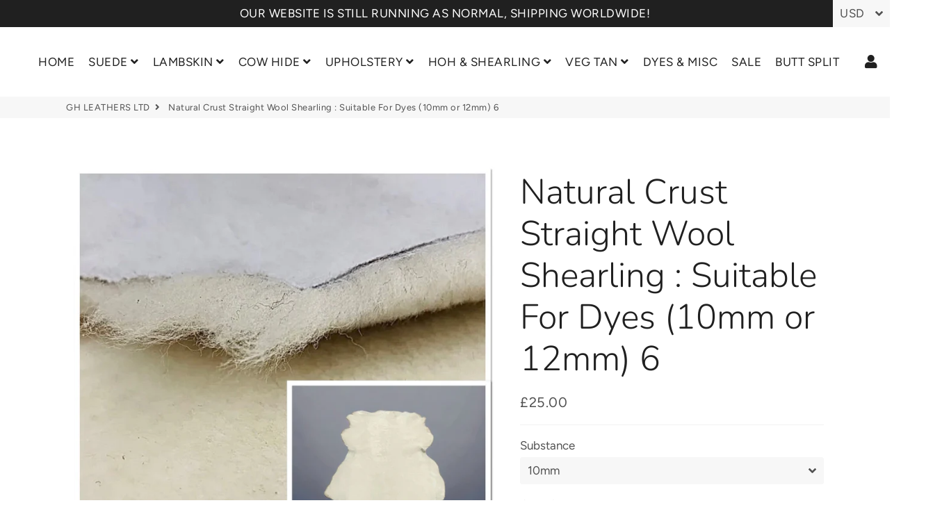

--- FILE ---
content_type: text/html; charset=utf-8
request_url: https://leathermerchants.shop/products/natural-crust-straight-wool-shearling-perfect-for-leather-garments-leather-accessories
body_size: 35395
content:
<!doctype html>
<html class="no-js" lang="en">
<head>
  <!-- Basic page needs ================================================== -->
  <meta charset="utf-8">
  <meta http-equiv="X-UA-Compatible" content="IE=edge,chrome=1">
  <link rel="canonical" href="https://leathermerchants.shop/products/natural-crust-straight-wool-shearling-perfect-for-leather-garments-leather-accessories">
  <meta name="viewport" content="width=device-width,initial-scale=1,shrink-to-fit=no">
  <meta name="theme-color" content="#515151">
  <meta name="apple-mobile-web-app-capable" content="yes">
  <meta name="mobile-web-app-capable" content="yes">
  <meta name="author" content="Debutify">

  <!-- Fav icon ================================================== -->
  

  <!-- Title and description ================================================== -->
  <title>
    Natural Crust Straight Wool Shearling : Suitable For Dyes (10mm or 12m &ndash; GH LEATHERS LTD
  </title>

  
    <meta name="description" content="UK Delivery : Same day dispatch if ordered before 2.00pm. Courier delivery within 1-3 working days. Europe and the rest of the world : accurate calculation provided at the end of purchase. Tax amendment at checkout for customers ordering from Europe &amp;amp; the rest of the world (if applicable). Brochure Article : Natura">
  

  <!-- Social meta ================================================== -->
  <!-- /snippets/social-meta-tags.liquid -->




<meta property="og:site_name" content="GH LEATHERS LTD">
<meta property="og:url" content="https://leathermerchants.shop/products/natural-crust-straight-wool-shearling-perfect-for-leather-garments-leather-accessories">
<meta property="og:title" content="Natural Crust Straight Wool Shearling : Suitable For Dyes (10mm or 12mm) 6">
<meta property="og:type" content="product">
<meta property="og:description" content="UK Delivery : Same day dispatch if ordered before 2.00pm. Courier delivery within 1-3 working days. Europe and the rest of the world : accurate calculation provided at the end of purchase. Tax amendment at checkout for customers ordering from Europe &amp;amp; the rest of the world (if applicable). Brochure Article : Natura">

  <meta property="og:price:amount" content="25.00">
  <meta property="og:price:currency" content="GBP">

<meta property="og:image" content="http://leathermerchants.shop/cdn/shop/files/CrustStraight224_1200x1200.jpg?v=1716214027"><meta property="og:image" content="http://leathermerchants.shop/cdn/shop/files/CrustStraight124_1200x1200.jpg?v=1716214027"><meta property="og:image" content="http://leathermerchants.shop/cdn/shop/files/12mm2_1200x1200.jpg?v=1716214027">
<meta property="og:image:secure_url" content="https://leathermerchants.shop/cdn/shop/files/CrustStraight224_1200x1200.jpg?v=1716214027"><meta property="og:image:secure_url" content="https://leathermerchants.shop/cdn/shop/files/CrustStraight124_1200x1200.jpg?v=1716214027"><meta property="og:image:secure_url" content="https://leathermerchants.shop/cdn/shop/files/12mm2_1200x1200.jpg?v=1716214027">


  <meta name="twitter:site" content="@GHLeathers">

<meta name="twitter:card" content="summary_large_image">
<meta name="twitter:title" content="Natural Crust Straight Wool Shearling : Suitable For Dyes (10mm or 12mm) 6">
<meta name="twitter:description" content="UK Delivery : Same day dispatch if ordered before 2.00pm. Courier delivery within 1-3 working days. Europe and the rest of the world : accurate calculation provided at the end of purchase. Tax amendment at checkout for customers ordering from Europe &amp;amp; the rest of the world (if applicable). Brochure Article : Natura">


  <!-- CSS ================================================== -->
  <link href="//leathermerchants.shop/cdn/shop/t/3/assets/theme.scss.css?v=20208453516136151511766075223" rel="stylesheet" type="text/css" media="all" />

  <!-- Vendors ================================================== -->
  <link rel="stylesheet" href="https://use.fontawesome.com/releases/v5.7.2/css/all.css" integrity="sha384-fnmOCqbTlWIlj8LyTjo7mOUStjsKC4pOpQbqyi7RrhN7udi9RwhKkMHpvLbHG9Sr" crossorigin="anonymous">
  
  <!-- Sections ================================================== -->
  <script>
    window.theme = window.theme || {};
    theme.strings = {
      zoomClose: "Close (Esc)",
      zoomPrev: "Previous (Left arrow key)",
      zoomNext: "Next (Right arrow key)",
      moneyFormat: "£{{amount}}",
      addressError: "Error looking up that address",
      addressNoResults: "No results for that address",
      addressQueryLimit: "You have exceeded the Google API usage limit. Consider upgrading to a \u003ca href=\"https:\/\/developers.google.com\/maps\/premium\/usage-limits\"\u003ePremium Plan\u003c\/a\u003e.",
      authError: "There was a problem authenticating your Google Maps account.",
      cartCookie: "Enable cookies to use the shopping cart"
    };
    theme.settings = {
      cartType: "drawer",
      gridType: null
    };
  </script>

  <script src="//leathermerchants.shop/cdn/shop/t/3/assets/jquery-2.2.3.min.js?v=58211863146907186831580912648" type="text/javascript"></script>
  
  <script id="currencyDetector">
    function setCurrency(){
      if (localStorage.currencySet) {} else {
        $.getJSON('https://ipapi.co/json/', function(data) {
          var json = JSON.stringify(data, null, 2);
          var obj = JSON.parse(json);
          var currency = obj.currency;
          var defaultCurrency = "GBP";
          var currencySelector = $(".currency-selector");
          var currentCurrency = currencySelector.val();
          var currencyForm = $(".currency-form");
          
          if (currency == currentCurrency) {} else {if (currency == 'AED'){
                currencySelector.val('AED').trigger('change');
              }else if (currency == 'AFN'){
                currencySelector.val('AFN').trigger('change');
              }else if (currency == 'ALL'){
                currencySelector.val('ALL').trigger('change');
              }else if (currency == 'AMD'){
                currencySelector.val('AMD').trigger('change');
              }else if (currency == 'ANG'){
                currencySelector.val('ANG').trigger('change');
              }else if (currency == 'AUD'){
                currencySelector.val('AUD').trigger('change');
              }else if (currency == 'AWG'){
                currencySelector.val('AWG').trigger('change');
              }else if (currency == 'AZN'){
                currencySelector.val('AZN').trigger('change');
              }else if (currency == 'BAM'){
                currencySelector.val('BAM').trigger('change');
              }else if (currency == 'BBD'){
                currencySelector.val('BBD').trigger('change');
              }else if (currency == 'BDT'){
                currencySelector.val('BDT').trigger('change');
              }else if (currency == 'BIF'){
                currencySelector.val('BIF').trigger('change');
              }else if (currency == 'BND'){
                currencySelector.val('BND').trigger('change');
              }else if (currency == 'BOB'){
                currencySelector.val('BOB').trigger('change');
              }else if (currency == 'BSD'){
                currencySelector.val('BSD').trigger('change');
              }else if (currency == 'BWP'){
                currencySelector.val('BWP').trigger('change');
              }else if (currency == 'BZD'){
                currencySelector.val('BZD').trigger('change');
              }else if (currency == 'CAD'){
                currencySelector.val('CAD').trigger('change');
              }else if (currency == 'CDF'){
                currencySelector.val('CDF').trigger('change');
              }else if (currency == 'CHF'){
                currencySelector.val('CHF').trigger('change');
              }else if (currency == 'CNY'){
                currencySelector.val('CNY').trigger('change');
              }else if (currency == 'CRC'){
                currencySelector.val('CRC').trigger('change');
              }else if (currency == 'CVE'){
                currencySelector.val('CVE').trigger('change');
              }else if (currency == 'CZK'){
                currencySelector.val('CZK').trigger('change');
              }else if (currency == 'DJF'){
                currencySelector.val('DJF').trigger('change');
              }else if (currency == 'DKK'){
                currencySelector.val('DKK').trigger('change');
              }else if (currency == 'DOP'){
                currencySelector.val('DOP').trigger('change');
              }else if (currency == 'DZD'){
                currencySelector.val('DZD').trigger('change');
              }else if (currency == 'EGP'){
                currencySelector.val('EGP').trigger('change');
              }else if (currency == 'ETB'){
                currencySelector.val('ETB').trigger('change');
              }else if (currency == 'EUR'){
                currencySelector.val('EUR').trigger('change');
              }else if (currency == 'FJD'){
                currencySelector.val('FJD').trigger('change');
              }else if (currency == 'FKP'){
                currencySelector.val('FKP').trigger('change');
              }else if (currency == 'GBP'){
                currencySelector.val('GBP').trigger('change');
              }else if (currency == 'GMD'){
                currencySelector.val('GMD').trigger('change');
              }else if (currency == 'GNF'){
                currencySelector.val('GNF').trigger('change');
              }else if (currency == 'GTQ'){
                currencySelector.val('GTQ').trigger('change');
              }else if (currency == 'GYD'){
                currencySelector.val('GYD').trigger('change');
              }else if (currency == 'HKD'){
                currencySelector.val('HKD').trigger('change');
              }else if (currency == 'HNL'){
                currencySelector.val('HNL').trigger('change');
              }else if (currency == 'HUF'){
                currencySelector.val('HUF').trigger('change');
              }else if (currency == 'IDR'){
                currencySelector.val('IDR').trigger('change');
              }else if (currency == 'ILS'){
                currencySelector.val('ILS').trigger('change');
              }else if (currency == 'INR'){
                currencySelector.val('INR').trigger('change');
              }else if (currency == 'ISK'){
                currencySelector.val('ISK').trigger('change');
              }else if (currency == 'JMD'){
                currencySelector.val('JMD').trigger('change');
              }else if (currency == 'JPY'){
                currencySelector.val('JPY').trigger('change');
              }else if (currency == 'KES'){
                currencySelector.val('KES').trigger('change');
              }else if (currency == 'KGS'){
                currencySelector.val('KGS').trigger('change');
              }else if (currency == 'KHR'){
                currencySelector.val('KHR').trigger('change');
              }else if (currency == 'KMF'){
                currencySelector.val('KMF').trigger('change');
              }else if (currency == 'KRW'){
                currencySelector.val('KRW').trigger('change');
              }else if (currency == 'KYD'){
                currencySelector.val('KYD').trigger('change');
              }else if (currency == 'KZT'){
                currencySelector.val('KZT').trigger('change');
              }else if (currency == 'LAK'){
                currencySelector.val('LAK').trigger('change');
              }else if (currency == 'LBP'){
                currencySelector.val('LBP').trigger('change');
              }else if (currency == 'LKR'){
                currencySelector.val('LKR').trigger('change');
              }else if (currency == 'MAD'){
                currencySelector.val('MAD').trigger('change');
              }else if (currency == 'MDL'){
                currencySelector.val('MDL').trigger('change');
              }else if (currency == 'MKD'){
                currencySelector.val('MKD').trigger('change');
              }else if (currency == 'MMK'){
                currencySelector.val('MMK').trigger('change');
              }else if (currency == 'MNT'){
                currencySelector.val('MNT').trigger('change');
              }else if (currency == 'MOP'){
                currencySelector.val('MOP').trigger('change');
              }else if (currency == 'MUR'){
                currencySelector.val('MUR').trigger('change');
              }else if (currency == 'MVR'){
                currencySelector.val('MVR').trigger('change');
              }else if (currency == 'MWK'){
                currencySelector.val('MWK').trigger('change');
              }else if (currency == 'MYR'){
                currencySelector.val('MYR').trigger('change');
              }else if (currency == 'NGN'){
                currencySelector.val('NGN').trigger('change');
              }else if (currency == 'NIO'){
                currencySelector.val('NIO').trigger('change');
              }else if (currency == 'NPR'){
                currencySelector.val('NPR').trigger('change');
              }else if (currency == 'NZD'){
                currencySelector.val('NZD').trigger('change');
              }else if (currency == 'PEN'){
                currencySelector.val('PEN').trigger('change');
              }else if (currency == 'PGK'){
                currencySelector.val('PGK').trigger('change');
              }else if (currency == 'PHP'){
                currencySelector.val('PHP').trigger('change');
              }else if (currency == 'PKR'){
                currencySelector.val('PKR').trigger('change');
              }else if (currency == 'PLN'){
                currencySelector.val('PLN').trigger('change');
              }else if (currency == 'PYG'){
                currencySelector.val('PYG').trigger('change');
              }else if (currency == 'QAR'){
                currencySelector.val('QAR').trigger('change');
              }else if (currency == 'RON'){
                currencySelector.val('RON').trigger('change');
              }else if (currency == 'RSD'){
                currencySelector.val('RSD').trigger('change');
              }else if (currency == 'RWF'){
                currencySelector.val('RWF').trigger('change');
              }else if (currency == 'SAR'){
                currencySelector.val('SAR').trigger('change');
              }else if (currency == 'SBD'){
                currencySelector.val('SBD').trigger('change');
              }else if (currency == 'SEK'){
                currencySelector.val('SEK').trigger('change');
              }else if (currency == 'SGD'){
                currencySelector.val('SGD').trigger('change');
              }else if (currency == 'SHP'){
                currencySelector.val('SHP').trigger('change');
              }else if (currency == 'SLL'){
                currencySelector.val('SLL').trigger('change');
              }else if (currency == 'STD'){
                currencySelector.val('STD').trigger('change');
              }else if (currency == 'THB'){
                currencySelector.val('THB').trigger('change');
              }else if (currency == 'TJS'){
                currencySelector.val('TJS').trigger('change');
              }else if (currency == 'TOP'){
                currencySelector.val('TOP').trigger('change');
              }else if (currency == 'TTD'){
                currencySelector.val('TTD').trigger('change');
              }else if (currency == 'TWD'){
                currencySelector.val('TWD').trigger('change');
              }else if (currency == 'TZS'){
                currencySelector.val('TZS').trigger('change');
              }else if (currency == 'UAH'){
                currencySelector.val('UAH').trigger('change');
              }else if (currency == 'UGX'){
                currencySelector.val('UGX').trigger('change');
              }else if (currency == 'USD'){
                currencySelector.val('USD').trigger('change');
              }else if (currency == 'UYU'){
                currencySelector.val('UYU').trigger('change');
              }else if (currency == 'UZS'){
                currencySelector.val('UZS').trigger('change');
              }else if (currency == 'VND'){
                currencySelector.val('VND').trigger('change');
              }else if (currency == 'VUV'){
                currencySelector.val('VUV').trigger('change');
              }else if (currency == 'WST'){
                currencySelector.val('WST').trigger('change');
              }else if (currency == 'XAF'){
                currencySelector.val('XAF').trigger('change');
              }else if (currency == 'XCD'){
                currencySelector.val('XCD').trigger('change');
              }else if (currency == 'XOF'){
                currencySelector.val('XOF').trigger('change');
              }else if (currency == 'XPF'){
                currencySelector.val('XPF').trigger('change');
              }else{
                currencySelector.val(defaultCurrency).trigger('change');
              }}
        });
      }
    }
    setCurrency();
  </script>
  
  <script src="//leathermerchants.shop/cdn/shop/t/3/assets/lazysizes.min.js?v=155223123402716617051580912648" async="async"></script>

  <script src="//leathermerchants.shop/cdn/shop/t/3/assets/theme.js?v=60893862518229241571580912660" defer="defer"></script>

  <!-- Header hook for plugins ================================================== -->
  <script>window.performance && window.performance.mark && window.performance.mark('shopify.content_for_header.start');</script><meta name="google-site-verification" content="faMNn_2H3ay41D-OO7x3VBKJIXTvYL4BbQZm6_nZLFs">
<meta id="shopify-digital-wallet" name="shopify-digital-wallet" content="/30456021124/digital_wallets/dialog">
<meta name="shopify-checkout-api-token" content="28000555c33f5288d2393a4e535d7415">
<link rel="alternate" type="application/json+oembed" href="https://leathermerchants.shop/products/natural-crust-straight-wool-shearling-perfect-for-leather-garments-leather-accessories.oembed">
<script async="async" src="/checkouts/internal/preloads.js?locale=en-GB"></script>
<link rel="preconnect" href="https://shop.app" crossorigin="anonymous">
<script async="async" src="https://shop.app/checkouts/internal/preloads.js?locale=en-GB&shop_id=30456021124" crossorigin="anonymous"></script>
<script id="apple-pay-shop-capabilities" type="application/json">{"shopId":30456021124,"countryCode":"GB","currencyCode":"GBP","merchantCapabilities":["supports3DS"],"merchantId":"gid:\/\/shopify\/Shop\/30456021124","merchantName":"GH LEATHERS LTD","requiredBillingContactFields":["postalAddress","email","phone"],"requiredShippingContactFields":["postalAddress","email","phone"],"shippingType":"shipping","supportedNetworks":["visa","maestro","masterCard","amex","discover","elo"],"total":{"type":"pending","label":"GH LEATHERS LTD","amount":"1.00"},"shopifyPaymentsEnabled":true,"supportsSubscriptions":true}</script>
<script id="shopify-features" type="application/json">{"accessToken":"28000555c33f5288d2393a4e535d7415","betas":["rich-media-storefront-analytics"],"domain":"leathermerchants.shop","predictiveSearch":true,"shopId":30456021124,"locale":"en"}</script>
<script>var Shopify = Shopify || {};
Shopify.shop = "gh-leathers-ltd.myshopify.com";
Shopify.locale = "en";
Shopify.currency = {"active":"GBP","rate":"1.0"};
Shopify.country = "GB";
Shopify.theme = {"name":"debutify Debutify 2.0.2","id":86797910148,"schema_name":"Debutify","schema_version":"2.0.1","theme_store_id":null,"role":"main"};
Shopify.theme.handle = "null";
Shopify.theme.style = {"id":null,"handle":null};
Shopify.cdnHost = "leathermerchants.shop/cdn";
Shopify.routes = Shopify.routes || {};
Shopify.routes.root = "/";</script>
<script type="module">!function(o){(o.Shopify=o.Shopify||{}).modules=!0}(window);</script>
<script>!function(o){function n(){var o=[];function n(){o.push(Array.prototype.slice.apply(arguments))}return n.q=o,n}var t=o.Shopify=o.Shopify||{};t.loadFeatures=n(),t.autoloadFeatures=n()}(window);</script>
<script>
  window.ShopifyPay = window.ShopifyPay || {};
  window.ShopifyPay.apiHost = "shop.app\/pay";
  window.ShopifyPay.redirectState = null;
</script>
<script id="shop-js-analytics" type="application/json">{"pageType":"product"}</script>
<script defer="defer" async type="module" src="//leathermerchants.shop/cdn/shopifycloud/shop-js/modules/v2/client.init-shop-cart-sync_IZsNAliE.en.esm.js"></script>
<script defer="defer" async type="module" src="//leathermerchants.shop/cdn/shopifycloud/shop-js/modules/v2/chunk.common_0OUaOowp.esm.js"></script>
<script type="module">
  await import("//leathermerchants.shop/cdn/shopifycloud/shop-js/modules/v2/client.init-shop-cart-sync_IZsNAliE.en.esm.js");
await import("//leathermerchants.shop/cdn/shopifycloud/shop-js/modules/v2/chunk.common_0OUaOowp.esm.js");

  window.Shopify.SignInWithShop?.initShopCartSync?.({"fedCMEnabled":true,"windoidEnabled":true});

</script>
<script>
  window.Shopify = window.Shopify || {};
  if (!window.Shopify.featureAssets) window.Shopify.featureAssets = {};
  window.Shopify.featureAssets['shop-js'] = {"shop-cart-sync":["modules/v2/client.shop-cart-sync_DLOhI_0X.en.esm.js","modules/v2/chunk.common_0OUaOowp.esm.js"],"init-fed-cm":["modules/v2/client.init-fed-cm_C6YtU0w6.en.esm.js","modules/v2/chunk.common_0OUaOowp.esm.js"],"shop-button":["modules/v2/client.shop-button_BCMx7GTG.en.esm.js","modules/v2/chunk.common_0OUaOowp.esm.js"],"shop-cash-offers":["modules/v2/client.shop-cash-offers_BT26qb5j.en.esm.js","modules/v2/chunk.common_0OUaOowp.esm.js","modules/v2/chunk.modal_CGo_dVj3.esm.js"],"init-windoid":["modules/v2/client.init-windoid_B9PkRMql.en.esm.js","modules/v2/chunk.common_0OUaOowp.esm.js"],"init-shop-email-lookup-coordinator":["modules/v2/client.init-shop-email-lookup-coordinator_DZkqjsbU.en.esm.js","modules/v2/chunk.common_0OUaOowp.esm.js"],"shop-toast-manager":["modules/v2/client.shop-toast-manager_Di2EnuM7.en.esm.js","modules/v2/chunk.common_0OUaOowp.esm.js"],"shop-login-button":["modules/v2/client.shop-login-button_BtqW_SIO.en.esm.js","modules/v2/chunk.common_0OUaOowp.esm.js","modules/v2/chunk.modal_CGo_dVj3.esm.js"],"avatar":["modules/v2/client.avatar_BTnouDA3.en.esm.js"],"pay-button":["modules/v2/client.pay-button_CWa-C9R1.en.esm.js","modules/v2/chunk.common_0OUaOowp.esm.js"],"init-shop-cart-sync":["modules/v2/client.init-shop-cart-sync_IZsNAliE.en.esm.js","modules/v2/chunk.common_0OUaOowp.esm.js"],"init-customer-accounts":["modules/v2/client.init-customer-accounts_DenGwJTU.en.esm.js","modules/v2/client.shop-login-button_BtqW_SIO.en.esm.js","modules/v2/chunk.common_0OUaOowp.esm.js","modules/v2/chunk.modal_CGo_dVj3.esm.js"],"init-shop-for-new-customer-accounts":["modules/v2/client.init-shop-for-new-customer-accounts_JdHXxpS9.en.esm.js","modules/v2/client.shop-login-button_BtqW_SIO.en.esm.js","modules/v2/chunk.common_0OUaOowp.esm.js","modules/v2/chunk.modal_CGo_dVj3.esm.js"],"init-customer-accounts-sign-up":["modules/v2/client.init-customer-accounts-sign-up_D6__K_p8.en.esm.js","modules/v2/client.shop-login-button_BtqW_SIO.en.esm.js","modules/v2/chunk.common_0OUaOowp.esm.js","modules/v2/chunk.modal_CGo_dVj3.esm.js"],"checkout-modal":["modules/v2/client.checkout-modal_C_ZQDY6s.en.esm.js","modules/v2/chunk.common_0OUaOowp.esm.js","modules/v2/chunk.modal_CGo_dVj3.esm.js"],"shop-follow-button":["modules/v2/client.shop-follow-button_XetIsj8l.en.esm.js","modules/v2/chunk.common_0OUaOowp.esm.js","modules/v2/chunk.modal_CGo_dVj3.esm.js"],"lead-capture":["modules/v2/client.lead-capture_DvA72MRN.en.esm.js","modules/v2/chunk.common_0OUaOowp.esm.js","modules/v2/chunk.modal_CGo_dVj3.esm.js"],"shop-login":["modules/v2/client.shop-login_ClXNxyh6.en.esm.js","modules/v2/chunk.common_0OUaOowp.esm.js","modules/v2/chunk.modal_CGo_dVj3.esm.js"],"payment-terms":["modules/v2/client.payment-terms_CNlwjfZz.en.esm.js","modules/v2/chunk.common_0OUaOowp.esm.js","modules/v2/chunk.modal_CGo_dVj3.esm.js"]};
</script>
<script>(function() {
  var isLoaded = false;
  function asyncLoad() {
    if (isLoaded) return;
    isLoaded = true;
    var urls = ["https:\/\/shipping.sweetecom.com\/widget\/js\/loader.js?shop=gh-leathers-ltd.myshopify.com"];
    for (var i = 0; i < urls.length; i++) {
      var s = document.createElement('script');
      s.type = 'text/javascript';
      s.async = true;
      s.src = urls[i];
      var x = document.getElementsByTagName('script')[0];
      x.parentNode.insertBefore(s, x);
    }
  };
  if(window.attachEvent) {
    window.attachEvent('onload', asyncLoad);
  } else {
    window.addEventListener('load', asyncLoad, false);
  }
})();</script>
<script id="__st">var __st={"a":30456021124,"offset":0,"reqid":"3f062acf-bfc8-4606-acdb-0cd0e32b567b-1768536774","pageurl":"leathermerchants.shop\/products\/natural-crust-straight-wool-shearling-perfect-for-leather-garments-leather-accessories","u":"594ea96b4b53","p":"product","rtyp":"product","rid":6921299591366};</script>
<script>window.ShopifyPaypalV4VisibilityTracking = true;</script>
<script id="captcha-bootstrap">!function(){'use strict';const t='contact',e='account',n='new_comment',o=[[t,t],['blogs',n],['comments',n],[t,'customer']],c=[[e,'customer_login'],[e,'guest_login'],[e,'recover_customer_password'],[e,'create_customer']],r=t=>t.map((([t,e])=>`form[action*='/${t}']:not([data-nocaptcha='true']) input[name='form_type'][value='${e}']`)).join(','),a=t=>()=>t?[...document.querySelectorAll(t)].map((t=>t.form)):[];function s(){const t=[...o],e=r(t);return a(e)}const i='password',u='form_key',d=['recaptcha-v3-token','g-recaptcha-response','h-captcha-response',i],f=()=>{try{return window.sessionStorage}catch{return}},m='__shopify_v',_=t=>t.elements[u];function p(t,e,n=!1){try{const o=window.sessionStorage,c=JSON.parse(o.getItem(e)),{data:r}=function(t){const{data:e,action:n}=t;return t[m]||n?{data:e,action:n}:{data:t,action:n}}(c);for(const[e,n]of Object.entries(r))t.elements[e]&&(t.elements[e].value=n);n&&o.removeItem(e)}catch(o){console.error('form repopulation failed',{error:o})}}const l='form_type',E='cptcha';function T(t){t.dataset[E]=!0}const w=window,h=w.document,L='Shopify',v='ce_forms',y='captcha';let A=!1;((t,e)=>{const n=(g='f06e6c50-85a8-45c8-87d0-21a2b65856fe',I='https://cdn.shopify.com/shopifycloud/storefront-forms-hcaptcha/ce_storefront_forms_captcha_hcaptcha.v1.5.2.iife.js',D={infoText:'Protected by hCaptcha',privacyText:'Privacy',termsText:'Terms'},(t,e,n)=>{const o=w[L][v],c=o.bindForm;if(c)return c(t,g,e,D).then(n);var r;o.q.push([[t,g,e,D],n]),r=I,A||(h.body.append(Object.assign(h.createElement('script'),{id:'captcha-provider',async:!0,src:r})),A=!0)});var g,I,D;w[L]=w[L]||{},w[L][v]=w[L][v]||{},w[L][v].q=[],w[L][y]=w[L][y]||{},w[L][y].protect=function(t,e){n(t,void 0,e),T(t)},Object.freeze(w[L][y]),function(t,e,n,w,h,L){const[v,y,A,g]=function(t,e,n){const i=e?o:[],u=t?c:[],d=[...i,...u],f=r(d),m=r(i),_=r(d.filter((([t,e])=>n.includes(e))));return[a(f),a(m),a(_),s()]}(w,h,L),I=t=>{const e=t.target;return e instanceof HTMLFormElement?e:e&&e.form},D=t=>v().includes(t);t.addEventListener('submit',(t=>{const e=I(t);if(!e)return;const n=D(e)&&!e.dataset.hcaptchaBound&&!e.dataset.recaptchaBound,o=_(e),c=g().includes(e)&&(!o||!o.value);(n||c)&&t.preventDefault(),c&&!n&&(function(t){try{if(!f())return;!function(t){const e=f();if(!e)return;const n=_(t);if(!n)return;const o=n.value;o&&e.removeItem(o)}(t);const e=Array.from(Array(32),(()=>Math.random().toString(36)[2])).join('');!function(t,e){_(t)||t.append(Object.assign(document.createElement('input'),{type:'hidden',name:u})),t.elements[u].value=e}(t,e),function(t,e){const n=f();if(!n)return;const o=[...t.querySelectorAll(`input[type='${i}']`)].map((({name:t})=>t)),c=[...d,...o],r={};for(const[a,s]of new FormData(t).entries())c.includes(a)||(r[a]=s);n.setItem(e,JSON.stringify({[m]:1,action:t.action,data:r}))}(t,e)}catch(e){console.error('failed to persist form',e)}}(e),e.submit())}));const S=(t,e)=>{t&&!t.dataset[E]&&(n(t,e.some((e=>e===t))),T(t))};for(const o of['focusin','change'])t.addEventListener(o,(t=>{const e=I(t);D(e)&&S(e,y())}));const B=e.get('form_key'),M=e.get(l),P=B&&M;t.addEventListener('DOMContentLoaded',(()=>{const t=y();if(P)for(const e of t)e.elements[l].value===M&&p(e,B);[...new Set([...A(),...v().filter((t=>'true'===t.dataset.shopifyCaptcha))])].forEach((e=>S(e,t)))}))}(h,new URLSearchParams(w.location.search),n,t,e,['guest_login'])})(!0,!0)}();</script>
<script integrity="sha256-4kQ18oKyAcykRKYeNunJcIwy7WH5gtpwJnB7kiuLZ1E=" data-source-attribution="shopify.loadfeatures" defer="defer" src="//leathermerchants.shop/cdn/shopifycloud/storefront/assets/storefront/load_feature-a0a9edcb.js" crossorigin="anonymous"></script>
<script crossorigin="anonymous" defer="defer" src="//leathermerchants.shop/cdn/shopifycloud/storefront/assets/shopify_pay/storefront-65b4c6d7.js?v=20250812"></script>
<script data-source-attribution="shopify.dynamic_checkout.dynamic.init">var Shopify=Shopify||{};Shopify.PaymentButton=Shopify.PaymentButton||{isStorefrontPortableWallets:!0,init:function(){window.Shopify.PaymentButton.init=function(){};var t=document.createElement("script");t.src="https://leathermerchants.shop/cdn/shopifycloud/portable-wallets/latest/portable-wallets.en.js",t.type="module",document.head.appendChild(t)}};
</script>
<script data-source-attribution="shopify.dynamic_checkout.buyer_consent">
  function portableWalletsHideBuyerConsent(e){var t=document.getElementById("shopify-buyer-consent"),n=document.getElementById("shopify-subscription-policy-button");t&&n&&(t.classList.add("hidden"),t.setAttribute("aria-hidden","true"),n.removeEventListener("click",e))}function portableWalletsShowBuyerConsent(e){var t=document.getElementById("shopify-buyer-consent"),n=document.getElementById("shopify-subscription-policy-button");t&&n&&(t.classList.remove("hidden"),t.removeAttribute("aria-hidden"),n.addEventListener("click",e))}window.Shopify?.PaymentButton&&(window.Shopify.PaymentButton.hideBuyerConsent=portableWalletsHideBuyerConsent,window.Shopify.PaymentButton.showBuyerConsent=portableWalletsShowBuyerConsent);
</script>
<script data-source-attribution="shopify.dynamic_checkout.cart.bootstrap">document.addEventListener("DOMContentLoaded",(function(){function t(){return document.querySelector("shopify-accelerated-checkout-cart, shopify-accelerated-checkout")}if(t())Shopify.PaymentButton.init();else{new MutationObserver((function(e,n){t()&&(Shopify.PaymentButton.init(),n.disconnect())})).observe(document.body,{childList:!0,subtree:!0})}}));
</script>
<script id='scb4127' type='text/javascript' async='' src='https://leathermerchants.shop/cdn/shopifycloud/privacy-banner/storefront-banner.js'></script><link id="shopify-accelerated-checkout-styles" rel="stylesheet" media="screen" href="https://leathermerchants.shop/cdn/shopifycloud/portable-wallets/latest/accelerated-checkout-backwards-compat.css" crossorigin="anonymous">
<style id="shopify-accelerated-checkout-cart">
        #shopify-buyer-consent {
  margin-top: 1em;
  display: inline-block;
  width: 100%;
}

#shopify-buyer-consent.hidden {
  display: none;
}

#shopify-subscription-policy-button {
  background: none;
  border: none;
  padding: 0;
  text-decoration: underline;
  font-size: inherit;
  cursor: pointer;
}

#shopify-subscription-policy-button::before {
  box-shadow: none;
}

      </style>

<script>window.performance && window.performance.mark && window.performance.mark('shopify.content_for_header.end');</script>
  
  <script src="//leathermerchants.shop/cdn/shop/t/3/assets/modernizr.min.js?v=21391054748206432451580912649" type="text/javascript"></script>

  
  
  
<script defer src='https://cdn.debutify.com/scripts/production/Z2gtbGVhdGhlcnMtbHRkLm15c2hvcGlmeS5jb20=/debutify_script_tags.js'></script><link href="https://monorail-edge.shopifysvc.com" rel="dns-prefetch">
<script>(function(){if ("sendBeacon" in navigator && "performance" in window) {try {var session_token_from_headers = performance.getEntriesByType('navigation')[0].serverTiming.find(x => x.name == '_s').description;} catch {var session_token_from_headers = undefined;}var session_cookie_matches = document.cookie.match(/_shopify_s=([^;]*)/);var session_token_from_cookie = session_cookie_matches && session_cookie_matches.length === 2 ? session_cookie_matches[1] : "";var session_token = session_token_from_headers || session_token_from_cookie || "";function handle_abandonment_event(e) {var entries = performance.getEntries().filter(function(entry) {return /monorail-edge.shopifysvc.com/.test(entry.name);});if (!window.abandonment_tracked && entries.length === 0) {window.abandonment_tracked = true;var currentMs = Date.now();var navigation_start = performance.timing.navigationStart;var payload = {shop_id: 30456021124,url: window.location.href,navigation_start,duration: currentMs - navigation_start,session_token,page_type: "product"};window.navigator.sendBeacon("https://monorail-edge.shopifysvc.com/v1/produce", JSON.stringify({schema_id: "online_store_buyer_site_abandonment/1.1",payload: payload,metadata: {event_created_at_ms: currentMs,event_sent_at_ms: currentMs}}));}}window.addEventListener('pagehide', handle_abandonment_event);}}());</script>
<script id="web-pixels-manager-setup">(function e(e,d,r,n,o){if(void 0===o&&(o={}),!Boolean(null===(a=null===(i=window.Shopify)||void 0===i?void 0:i.analytics)||void 0===a?void 0:a.replayQueue)){var i,a;window.Shopify=window.Shopify||{};var t=window.Shopify;t.analytics=t.analytics||{};var s=t.analytics;s.replayQueue=[],s.publish=function(e,d,r){return s.replayQueue.push([e,d,r]),!0};try{self.performance.mark("wpm:start")}catch(e){}var l=function(){var e={modern:/Edge?\/(1{2}[4-9]|1[2-9]\d|[2-9]\d{2}|\d{4,})\.\d+(\.\d+|)|Firefox\/(1{2}[4-9]|1[2-9]\d|[2-9]\d{2}|\d{4,})\.\d+(\.\d+|)|Chrom(ium|e)\/(9{2}|\d{3,})\.\d+(\.\d+|)|(Maci|X1{2}).+ Version\/(15\.\d+|(1[6-9]|[2-9]\d|\d{3,})\.\d+)([,.]\d+|)( \(\w+\)|)( Mobile\/\w+|) Safari\/|Chrome.+OPR\/(9{2}|\d{3,})\.\d+\.\d+|(CPU[ +]OS|iPhone[ +]OS|CPU[ +]iPhone|CPU IPhone OS|CPU iPad OS)[ +]+(15[._]\d+|(1[6-9]|[2-9]\d|\d{3,})[._]\d+)([._]\d+|)|Android:?[ /-](13[3-9]|1[4-9]\d|[2-9]\d{2}|\d{4,})(\.\d+|)(\.\d+|)|Android.+Firefox\/(13[5-9]|1[4-9]\d|[2-9]\d{2}|\d{4,})\.\d+(\.\d+|)|Android.+Chrom(ium|e)\/(13[3-9]|1[4-9]\d|[2-9]\d{2}|\d{4,})\.\d+(\.\d+|)|SamsungBrowser\/([2-9]\d|\d{3,})\.\d+/,legacy:/Edge?\/(1[6-9]|[2-9]\d|\d{3,})\.\d+(\.\d+|)|Firefox\/(5[4-9]|[6-9]\d|\d{3,})\.\d+(\.\d+|)|Chrom(ium|e)\/(5[1-9]|[6-9]\d|\d{3,})\.\d+(\.\d+|)([\d.]+$|.*Safari\/(?![\d.]+ Edge\/[\d.]+$))|(Maci|X1{2}).+ Version\/(10\.\d+|(1[1-9]|[2-9]\d|\d{3,})\.\d+)([,.]\d+|)( \(\w+\)|)( Mobile\/\w+|) Safari\/|Chrome.+OPR\/(3[89]|[4-9]\d|\d{3,})\.\d+\.\d+|(CPU[ +]OS|iPhone[ +]OS|CPU[ +]iPhone|CPU IPhone OS|CPU iPad OS)[ +]+(10[._]\d+|(1[1-9]|[2-9]\d|\d{3,})[._]\d+)([._]\d+|)|Android:?[ /-](13[3-9]|1[4-9]\d|[2-9]\d{2}|\d{4,})(\.\d+|)(\.\d+|)|Mobile Safari.+OPR\/([89]\d|\d{3,})\.\d+\.\d+|Android.+Firefox\/(13[5-9]|1[4-9]\d|[2-9]\d{2}|\d{4,})\.\d+(\.\d+|)|Android.+Chrom(ium|e)\/(13[3-9]|1[4-9]\d|[2-9]\d{2}|\d{4,})\.\d+(\.\d+|)|Android.+(UC? ?Browser|UCWEB|U3)[ /]?(15\.([5-9]|\d{2,})|(1[6-9]|[2-9]\d|\d{3,})\.\d+)\.\d+|SamsungBrowser\/(5\.\d+|([6-9]|\d{2,})\.\d+)|Android.+MQ{2}Browser\/(14(\.(9|\d{2,})|)|(1[5-9]|[2-9]\d|\d{3,})(\.\d+|))(\.\d+|)|K[Aa][Ii]OS\/(3\.\d+|([4-9]|\d{2,})\.\d+)(\.\d+|)/},d=e.modern,r=e.legacy,n=navigator.userAgent;return n.match(d)?"modern":n.match(r)?"legacy":"unknown"}(),u="modern"===l?"modern":"legacy",c=(null!=n?n:{modern:"",legacy:""})[u],f=function(e){return[e.baseUrl,"/wpm","/b",e.hashVersion,"modern"===e.buildTarget?"m":"l",".js"].join("")}({baseUrl:d,hashVersion:r,buildTarget:u}),m=function(e){var d=e.version,r=e.bundleTarget,n=e.surface,o=e.pageUrl,i=e.monorailEndpoint;return{emit:function(e){var a=e.status,t=e.errorMsg,s=(new Date).getTime(),l=JSON.stringify({metadata:{event_sent_at_ms:s},events:[{schema_id:"web_pixels_manager_load/3.1",payload:{version:d,bundle_target:r,page_url:o,status:a,surface:n,error_msg:t},metadata:{event_created_at_ms:s}}]});if(!i)return console&&console.warn&&console.warn("[Web Pixels Manager] No Monorail endpoint provided, skipping logging."),!1;try{return self.navigator.sendBeacon.bind(self.navigator)(i,l)}catch(e){}var u=new XMLHttpRequest;try{return u.open("POST",i,!0),u.setRequestHeader("Content-Type","text/plain"),u.send(l),!0}catch(e){return console&&console.warn&&console.warn("[Web Pixels Manager] Got an unhandled error while logging to Monorail."),!1}}}}({version:r,bundleTarget:l,surface:e.surface,pageUrl:self.location.href,monorailEndpoint:e.monorailEndpoint});try{o.browserTarget=l,function(e){var d=e.src,r=e.async,n=void 0===r||r,o=e.onload,i=e.onerror,a=e.sri,t=e.scriptDataAttributes,s=void 0===t?{}:t,l=document.createElement("script"),u=document.querySelector("head"),c=document.querySelector("body");if(l.async=n,l.src=d,a&&(l.integrity=a,l.crossOrigin="anonymous"),s)for(var f in s)if(Object.prototype.hasOwnProperty.call(s,f))try{l.dataset[f]=s[f]}catch(e){}if(o&&l.addEventListener("load",o),i&&l.addEventListener("error",i),u)u.appendChild(l);else{if(!c)throw new Error("Did not find a head or body element to append the script");c.appendChild(l)}}({src:f,async:!0,onload:function(){if(!function(){var e,d;return Boolean(null===(d=null===(e=window.Shopify)||void 0===e?void 0:e.analytics)||void 0===d?void 0:d.initialized)}()){var d=window.webPixelsManager.init(e)||void 0;if(d){var r=window.Shopify.analytics;r.replayQueue.forEach((function(e){var r=e[0],n=e[1],o=e[2];d.publishCustomEvent(r,n,o)})),r.replayQueue=[],r.publish=d.publishCustomEvent,r.visitor=d.visitor,r.initialized=!0}}},onerror:function(){return m.emit({status:"failed",errorMsg:"".concat(f," has failed to load")})},sri:function(e){var d=/^sha384-[A-Za-z0-9+/=]+$/;return"string"==typeof e&&d.test(e)}(c)?c:"",scriptDataAttributes:o}),m.emit({status:"loading"})}catch(e){m.emit({status:"failed",errorMsg:(null==e?void 0:e.message)||"Unknown error"})}}})({shopId: 30456021124,storefrontBaseUrl: "https://leathermerchants.shop",extensionsBaseUrl: "https://extensions.shopifycdn.com/cdn/shopifycloud/web-pixels-manager",monorailEndpoint: "https://monorail-edge.shopifysvc.com/unstable/produce_batch",surface: "storefront-renderer",enabledBetaFlags: ["2dca8a86"],webPixelsConfigList: [{"id":"868745599","configuration":"{\"config\":\"{\\\"pixel_id\\\":\\\"AW-10883586331\\\",\\\"target_country\\\":\\\"GB\\\",\\\"gtag_events\\\":[{\\\"type\\\":\\\"search\\\",\\\"action_label\\\":\\\"AW-10883586331\\\/cIvYCJeDlLIDEJuy2cUo\\\"},{\\\"type\\\":\\\"begin_checkout\\\",\\\"action_label\\\":\\\"AW-10883586331\\\/fjU9CJSDlLIDEJuy2cUo\\\"},{\\\"type\\\":\\\"view_item\\\",\\\"action_label\\\":[\\\"AW-10883586331\\\/q6Y9CI6DlLIDEJuy2cUo\\\",\\\"MC-PG08B4TT5L\\\"]},{\\\"type\\\":\\\"purchase\\\",\\\"action_label\\\":[\\\"AW-10883586331\\\/R7dZCIuDlLIDEJuy2cUo\\\",\\\"MC-PG08B4TT5L\\\"]},{\\\"type\\\":\\\"page_view\\\",\\\"action_label\\\":[\\\"AW-10883586331\\\/5jUtCIiDlLIDEJuy2cUo\\\",\\\"MC-PG08B4TT5L\\\"]},{\\\"type\\\":\\\"add_payment_info\\\",\\\"action_label\\\":\\\"AW-10883586331\\\/Bx-ICJqDlLIDEJuy2cUo\\\"},{\\\"type\\\":\\\"add_to_cart\\\",\\\"action_label\\\":\\\"AW-10883586331\\\/chXeCJGDlLIDEJuy2cUo\\\"}],\\\"enable_monitoring_mode\\\":false}\"}","eventPayloadVersion":"v1","runtimeContext":"OPEN","scriptVersion":"b2a88bafab3e21179ed38636efcd8a93","type":"APP","apiClientId":1780363,"privacyPurposes":[],"dataSharingAdjustments":{"protectedCustomerApprovalScopes":["read_customer_address","read_customer_email","read_customer_name","read_customer_personal_data","read_customer_phone"]}},{"id":"387580213","configuration":"{\"pixel_id\":\"2500078236898427\",\"pixel_type\":\"facebook_pixel\",\"metaapp_system_user_token\":\"-\"}","eventPayloadVersion":"v1","runtimeContext":"OPEN","scriptVersion":"ca16bc87fe92b6042fbaa3acc2fbdaa6","type":"APP","apiClientId":2329312,"privacyPurposes":["ANALYTICS","MARKETING","SALE_OF_DATA"],"dataSharingAdjustments":{"protectedCustomerApprovalScopes":["read_customer_address","read_customer_email","read_customer_name","read_customer_personal_data","read_customer_phone"]}},{"id":"shopify-app-pixel","configuration":"{}","eventPayloadVersion":"v1","runtimeContext":"STRICT","scriptVersion":"0450","apiClientId":"shopify-pixel","type":"APP","privacyPurposes":["ANALYTICS","MARKETING"]},{"id":"shopify-custom-pixel","eventPayloadVersion":"v1","runtimeContext":"LAX","scriptVersion":"0450","apiClientId":"shopify-pixel","type":"CUSTOM","privacyPurposes":["ANALYTICS","MARKETING"]}],isMerchantRequest: false,initData: {"shop":{"name":"GH LEATHERS LTD","paymentSettings":{"currencyCode":"GBP"},"myshopifyDomain":"gh-leathers-ltd.myshopify.com","countryCode":"GB","storefrontUrl":"https:\/\/leathermerchants.shop"},"customer":null,"cart":null,"checkout":null,"productVariants":[{"price":{"amount":25.0,"currencyCode":"GBP"},"product":{"title":"Natural Crust Straight Wool Shearling : Suitable For Dyes (10mm or 12mm) 6","vendor":"GH Leathers LTD","id":"6921299591366","untranslatedTitle":"Natural Crust Straight Wool Shearling : Suitable For Dyes (10mm or 12mm) 6","url":"\/products\/natural-crust-straight-wool-shearling-perfect-for-leather-garments-leather-accessories","type":""},"id":"40821143371974","image":{"src":"\/\/leathermerchants.shop\/cdn\/shop\/files\/CrustStraight224.jpg?v=1716214027"},"sku":"","title":"10mm","untranslatedTitle":"10mm"},{"price":{"amount":25.0,"currencyCode":"GBP"},"product":{"title":"Natural Crust Straight Wool Shearling : Suitable For Dyes (10mm or 12mm) 6","vendor":"GH Leathers LTD","id":"6921299591366","untranslatedTitle":"Natural Crust Straight Wool Shearling : Suitable For Dyes (10mm or 12mm) 6","url":"\/products\/natural-crust-straight-wool-shearling-perfect-for-leather-garments-leather-accessories","type":""},"id":"40821143404742","image":{"src":"\/\/leathermerchants.shop\/cdn\/shop\/files\/CrustStraight224.jpg?v=1716214027"},"sku":"","title":"12mm","untranslatedTitle":"12mm"}],"purchasingCompany":null},},"https://leathermerchants.shop/cdn","fcfee988w5aeb613cpc8e4bc33m6693e112",{"modern":"","legacy":""},{"shopId":"30456021124","storefrontBaseUrl":"https:\/\/leathermerchants.shop","extensionBaseUrl":"https:\/\/extensions.shopifycdn.com\/cdn\/shopifycloud\/web-pixels-manager","surface":"storefront-renderer","enabledBetaFlags":"[\"2dca8a86\"]","isMerchantRequest":"false","hashVersion":"fcfee988w5aeb613cpc8e4bc33m6693e112","publish":"custom","events":"[[\"page_viewed\",{}],[\"product_viewed\",{\"productVariant\":{\"price\":{\"amount\":25.0,\"currencyCode\":\"GBP\"},\"product\":{\"title\":\"Natural Crust Straight Wool Shearling : Suitable For Dyes (10mm or 12mm) 6\",\"vendor\":\"GH Leathers LTD\",\"id\":\"6921299591366\",\"untranslatedTitle\":\"Natural Crust Straight Wool Shearling : Suitable For Dyes (10mm or 12mm) 6\",\"url\":\"\/products\/natural-crust-straight-wool-shearling-perfect-for-leather-garments-leather-accessories\",\"type\":\"\"},\"id\":\"40821143371974\",\"image\":{\"src\":\"\/\/leathermerchants.shop\/cdn\/shop\/files\/CrustStraight224.jpg?v=1716214027\"},\"sku\":\"\",\"title\":\"10mm\",\"untranslatedTitle\":\"10mm\"}}]]"});</script><script>
  window.ShopifyAnalytics = window.ShopifyAnalytics || {};
  window.ShopifyAnalytics.meta = window.ShopifyAnalytics.meta || {};
  window.ShopifyAnalytics.meta.currency = 'GBP';
  var meta = {"product":{"id":6921299591366,"gid":"gid:\/\/shopify\/Product\/6921299591366","vendor":"GH Leathers LTD","type":"","handle":"natural-crust-straight-wool-shearling-perfect-for-leather-garments-leather-accessories","variants":[{"id":40821143371974,"price":2500,"name":"Natural Crust Straight Wool Shearling : Suitable For Dyes (10mm or 12mm) 6 - 10mm","public_title":"10mm","sku":""},{"id":40821143404742,"price":2500,"name":"Natural Crust Straight Wool Shearling : Suitable For Dyes (10mm or 12mm) 6 - 12mm","public_title":"12mm","sku":""}],"remote":false},"page":{"pageType":"product","resourceType":"product","resourceId":6921299591366,"requestId":"3f062acf-bfc8-4606-acdb-0cd0e32b567b-1768536774"}};
  for (var attr in meta) {
    window.ShopifyAnalytics.meta[attr] = meta[attr];
  }
</script>
<script class="analytics">
  (function () {
    var customDocumentWrite = function(content) {
      var jquery = null;

      if (window.jQuery) {
        jquery = window.jQuery;
      } else if (window.Checkout && window.Checkout.$) {
        jquery = window.Checkout.$;
      }

      if (jquery) {
        jquery('body').append(content);
      }
    };

    var hasLoggedConversion = function(token) {
      if (token) {
        return document.cookie.indexOf('loggedConversion=' + token) !== -1;
      }
      return false;
    }

    var setCookieIfConversion = function(token) {
      if (token) {
        var twoMonthsFromNow = new Date(Date.now());
        twoMonthsFromNow.setMonth(twoMonthsFromNow.getMonth() + 2);

        document.cookie = 'loggedConversion=' + token + '; expires=' + twoMonthsFromNow;
      }
    }

    var trekkie = window.ShopifyAnalytics.lib = window.trekkie = window.trekkie || [];
    if (trekkie.integrations) {
      return;
    }
    trekkie.methods = [
      'identify',
      'page',
      'ready',
      'track',
      'trackForm',
      'trackLink'
    ];
    trekkie.factory = function(method) {
      return function() {
        var args = Array.prototype.slice.call(arguments);
        args.unshift(method);
        trekkie.push(args);
        return trekkie;
      };
    };
    for (var i = 0; i < trekkie.methods.length; i++) {
      var key = trekkie.methods[i];
      trekkie[key] = trekkie.factory(key);
    }
    trekkie.load = function(config) {
      trekkie.config = config || {};
      trekkie.config.initialDocumentCookie = document.cookie;
      var first = document.getElementsByTagName('script')[0];
      var script = document.createElement('script');
      script.type = 'text/javascript';
      script.onerror = function(e) {
        var scriptFallback = document.createElement('script');
        scriptFallback.type = 'text/javascript';
        scriptFallback.onerror = function(error) {
                var Monorail = {
      produce: function produce(monorailDomain, schemaId, payload) {
        var currentMs = new Date().getTime();
        var event = {
          schema_id: schemaId,
          payload: payload,
          metadata: {
            event_created_at_ms: currentMs,
            event_sent_at_ms: currentMs
          }
        };
        return Monorail.sendRequest("https://" + monorailDomain + "/v1/produce", JSON.stringify(event));
      },
      sendRequest: function sendRequest(endpointUrl, payload) {
        // Try the sendBeacon API
        if (window && window.navigator && typeof window.navigator.sendBeacon === 'function' && typeof window.Blob === 'function' && !Monorail.isIos12()) {
          var blobData = new window.Blob([payload], {
            type: 'text/plain'
          });

          if (window.navigator.sendBeacon(endpointUrl, blobData)) {
            return true;
          } // sendBeacon was not successful

        } // XHR beacon

        var xhr = new XMLHttpRequest();

        try {
          xhr.open('POST', endpointUrl);
          xhr.setRequestHeader('Content-Type', 'text/plain');
          xhr.send(payload);
        } catch (e) {
          console.log(e);
        }

        return false;
      },
      isIos12: function isIos12() {
        return window.navigator.userAgent.lastIndexOf('iPhone; CPU iPhone OS 12_') !== -1 || window.navigator.userAgent.lastIndexOf('iPad; CPU OS 12_') !== -1;
      }
    };
    Monorail.produce('monorail-edge.shopifysvc.com',
      'trekkie_storefront_load_errors/1.1',
      {shop_id: 30456021124,
      theme_id: 86797910148,
      app_name: "storefront",
      context_url: window.location.href,
      source_url: "//leathermerchants.shop/cdn/s/trekkie.storefront.cd680fe47e6c39ca5d5df5f0a32d569bc48c0f27.min.js"});

        };
        scriptFallback.async = true;
        scriptFallback.src = '//leathermerchants.shop/cdn/s/trekkie.storefront.cd680fe47e6c39ca5d5df5f0a32d569bc48c0f27.min.js';
        first.parentNode.insertBefore(scriptFallback, first);
      };
      script.async = true;
      script.src = '//leathermerchants.shop/cdn/s/trekkie.storefront.cd680fe47e6c39ca5d5df5f0a32d569bc48c0f27.min.js';
      first.parentNode.insertBefore(script, first);
    };
    trekkie.load(
      {"Trekkie":{"appName":"storefront","development":false,"defaultAttributes":{"shopId":30456021124,"isMerchantRequest":null,"themeId":86797910148,"themeCityHash":"16434393661958218081","contentLanguage":"en","currency":"GBP","eventMetadataId":"6779246b-bfbe-4fab-b906-504653e9c109"},"isServerSideCookieWritingEnabled":true,"monorailRegion":"shop_domain","enabledBetaFlags":["65f19447"]},"Session Attribution":{},"S2S":{"facebookCapiEnabled":false,"source":"trekkie-storefront-renderer","apiClientId":580111}}
    );

    var loaded = false;
    trekkie.ready(function() {
      if (loaded) return;
      loaded = true;

      window.ShopifyAnalytics.lib = window.trekkie;

      var originalDocumentWrite = document.write;
      document.write = customDocumentWrite;
      try { window.ShopifyAnalytics.merchantGoogleAnalytics.call(this); } catch(error) {};
      document.write = originalDocumentWrite;

      window.ShopifyAnalytics.lib.page(null,{"pageType":"product","resourceType":"product","resourceId":6921299591366,"requestId":"3f062acf-bfc8-4606-acdb-0cd0e32b567b-1768536774","shopifyEmitted":true});

      var match = window.location.pathname.match(/checkouts\/(.+)\/(thank_you|post_purchase)/)
      var token = match? match[1]: undefined;
      if (!hasLoggedConversion(token)) {
        setCookieIfConversion(token);
        window.ShopifyAnalytics.lib.track("Viewed Product",{"currency":"GBP","variantId":40821143371974,"productId":6921299591366,"productGid":"gid:\/\/shopify\/Product\/6921299591366","name":"Natural Crust Straight Wool Shearling : Suitable For Dyes (10mm or 12mm) 6 - 10mm","price":"25.00","sku":"","brand":"GH Leathers LTD","variant":"10mm","category":"","nonInteraction":true,"remote":false},undefined,undefined,{"shopifyEmitted":true});
      window.ShopifyAnalytics.lib.track("monorail:\/\/trekkie_storefront_viewed_product\/1.1",{"currency":"GBP","variantId":40821143371974,"productId":6921299591366,"productGid":"gid:\/\/shopify\/Product\/6921299591366","name":"Natural Crust Straight Wool Shearling : Suitable For Dyes (10mm or 12mm) 6 - 10mm","price":"25.00","sku":"","brand":"GH Leathers LTD","variant":"10mm","category":"","nonInteraction":true,"remote":false,"referer":"https:\/\/leathermerchants.shop\/products\/natural-crust-straight-wool-shearling-perfect-for-leather-garments-leather-accessories"});
      }
    });


        var eventsListenerScript = document.createElement('script');
        eventsListenerScript.async = true;
        eventsListenerScript.src = "//leathermerchants.shop/cdn/shopifycloud/storefront/assets/shop_events_listener-3da45d37.js";
        document.getElementsByTagName('head')[0].appendChild(eventsListenerScript);

})();</script>
<script
  defer
  src="https://leathermerchants.shop/cdn/shopifycloud/perf-kit/shopify-perf-kit-3.0.3.min.js"
  data-application="storefront-renderer"
  data-shop-id="30456021124"
  data-render-region="gcp-us-east1"
  data-page-type="product"
  data-theme-instance-id="86797910148"
  data-theme-name="Debutify"
  data-theme-version="2.0.1"
  data-monorail-region="shop_domain"
  data-resource-timing-sampling-rate="10"
  data-shs="true"
  data-shs-beacon="true"
  data-shs-export-with-fetch="true"
  data-shs-logs-sample-rate="1"
  data-shs-beacon-endpoint="https://leathermerchants.shop/api/collect"
></script>
</head>


<body id="natural-crust-straight-wool-shearling-suitable-for-dyes-10mm-or-12m"
      class="announcement-active
             
             sticky-header
             transparent-header
             
             template-product">

  <div id="SearchDrawer" class="drawer drawer--top">
    <div class="drawer__inner">
    	<!-- /snippets/search-bar.liquid -->


<form action="/search" method="get" class="input-group search-bar input-group-full" role="search">
  
  <input type="hidden" name="type" value="product">
  
  <input type="search" name="q" value="" placeholder="Search our store" class="search-input input-group-field" aria-label="Search our store">
  <span class="input-group-btn">
    <button type="submit" class="btn btn--primary">
      <span class="fas fa-search" aria-hidden="true"></span>
      <span class="sumbit-text">Search</span>
    </button>
  </span>
</form>

    </div>
  </div>

  <div id="shopify-section-drawer-menu" class="shopify-section drawer-menu-section"><div id="NavDrawer" class="drawer drawer--left drawer--has-fixed-header has-social-medias cart-spacer" data-section-id="drawer-menu" data-section-type="drawer-menu-section">
    <div class="drawer__fixed-header">
      <div class="drawer__header">
        <div class="drawer__title">
          <span class="fas fa-bars" aria-hidden="true"></span>
          Menu
        </div>
        <div class="drawer__close">
          <button type="button" class="btn btn-square-small icon-fallback-text drawer__close-button js-drawer-close">
            <span class="fas fa-times" aria-hidden="true"></span>
            <span class="fallback-text">Close Cart</span>
          </button>
        </div>
      </div>
    </div>

  <div class="drawer__inner drawer-left__inner">
    <ul class="mobile-nav">
      
      
        

          <li class="mobile-nav__item">
            <a
              href="/"
              class="mobile-nav__link"
              >
                HOME
            </a>
          </li>

        
      
        
          <li class="mobile-nav__item">
            <div class="mobile-nav__has-sublist">
              <a
                href="/collections"
                class="mobile-nav__link mobile-nav__toggle-btn"
                id="Label-2"
                >SUEDE</a>
              <div class="mobile-nav__toggle">
                <button type="button" class="btn btn-square-small mobile-nav__toggle-btn icon-fallback-text" aria-controls="Linklist-2" aria-expanded="false">
                  <span class="icon-fallback-text mobile-nav__toggle-open">
                    <span class="fas fa-plus" aria-hidden="true"></span>
                    <span class="fallback-text">Expand submenu SUEDE</span>
                  </span>
                  <span class="icon-fallback-text mobile-nav__toggle-close">
                    <span class="fas fa-minus" aria-hidden="true"></span>
                    <span class="fallback-text">Collapse submenu SUEDE</span>
                  </span>
                </button>
              </div>
            </div>
            <ul class="mobile-nav__sublist" id="Linklist-2" aria-labelledby="Label-2" role="navigation">
              
              
                
                <li class="mobile-nav__item">
                  <a
                    href="/collections/suede"
                    class="mobile-nav__link"
                    >
                      All Suede
                  </a>
                </li>
                
              
                
                <li class="mobile-nav__item">
                  <a
                    href="/collections/glamour"
                    class="mobile-nav__link"
                    >
                      Glamour (Pig)
                  </a>
                </li>
                
              
                
                <li class="mobile-nav__item">
                  <a
                    href="/collections/goat-suede"
                    class="mobile-nav__link"
                    >
                      Goat Suede
                  </a>
                </li>
                
              
                
                <li class="mobile-nav__item">
                  <a
                    href="/collections/pig-suede"
                    class="mobile-nav__link"
                    >
                      Pig Suede 
                  </a>
                </li>
                
              
                
                <li class="mobile-nav__item">
                  <a
                    href="/collections/calf-suede"
                    class="mobile-nav__link"
                    >
                      Silky : Calf Suede 
                  </a>
                </li>
                
              
                
                <li class="mobile-nav__item">
                  <a
                    href="/collections/washable-calf-suede"
                    class="mobile-nav__link"
                    >
                      Washable : Calf Suede 
                  </a>
                </li>
                
              
                
                <li class="mobile-nav__item">
                  <a
                    href="/collections/adriana-calf-suede"
                    class="mobile-nav__link"
                    >
                      Adriana : Lightweight Calf Suede 
                  </a>
                </li>
                
              
                
                <li class="mobile-nav__item">
                  <a
                    href="/collections/special-offer-suede"
                    class="mobile-nav__link"
                    >
                      Special Offer Suede &amp; Glamour
                  </a>
                </li>
                
              
                
                <li class="mobile-nav__item">
                  <a
                    href="/collections/economical-calf-suede"
                    class="mobile-nav__link"
                    >
                      Economical : Calf Suede 
                  </a>
                </li>
                
              
            </ul>
          </li>

          
      
        
          <li class="mobile-nav__item">
            <div class="mobile-nav__has-sublist">
              <a
                href="/collections/lambskins"
                class="mobile-nav__link mobile-nav__toggle-btn"
                id="Label-3"
                >LAMBSKIN</a>
              <div class="mobile-nav__toggle">
                <button type="button" class="btn btn-square-small mobile-nav__toggle-btn icon-fallback-text" aria-controls="Linklist-3" aria-expanded="false">
                  <span class="icon-fallback-text mobile-nav__toggle-open">
                    <span class="fas fa-plus" aria-hidden="true"></span>
                    <span class="fallback-text">Expand submenu LAMBSKIN</span>
                  </span>
                  <span class="icon-fallback-text mobile-nav__toggle-close">
                    <span class="fas fa-minus" aria-hidden="true"></span>
                    <span class="fallback-text">Collapse submenu LAMBSKIN</span>
                  </span>
                </button>
              </div>
            </div>
            <ul class="mobile-nav__sublist" id="Linklist-3" aria-labelledby="Label-3" role="navigation">
              
              
                
                <li class="mobile-nav__item">
                  <a
                    href="/collections/valencia-lamb-nappa"
                    class="mobile-nav__link"
                    >
                      Valencia 
                  </a>
                </li>
                
              
                
                <li class="mobile-nav__item">
                  <a
                    href="/collections/metallic-lamb-nappa"
                    class="mobile-nav__link"
                    >
                      Pearlised &amp; Neon
                  </a>
                </li>
                
              
                
                <li class="mobile-nav__item">
                  <a
                    href="/collections/old-western-antique-lamb"
                    class="mobile-nav__link"
                    >
                      Old Western : Distressed 
                  </a>
                </li>
                
              
                
                <li class="mobile-nav__item">
                  <a
                    href="/collections/shimmer"
                    class="mobile-nav__link"
                    >
                      Shimmer : Foiled 
                  </a>
                </li>
                
              
                
                <li class="mobile-nav__item">
                  <a
                    href="/collections/veg-tan"
                    class="mobile-nav__link"
                    >
                      Vegetable Tanned 
                  </a>
                </li>
                
              
                
                <li class="mobile-nav__item">
                  <a
                    href="/collections/madrid-couture-lamb-nappa"
                    class="mobile-nav__link"
                    >
                      Madrid Couture 
                  </a>
                </li>
                
              
                
                <li class="mobile-nav__item">
                  <a
                    href="/collections/stretch-lamb-nappa"
                    class="mobile-nav__link"
                    >
                      Stretch 
                  </a>
                </li>
                
              
                
                <li class="mobile-nav__item">
                  <a
                    href="/collections/shrunken-lamb"
                    class="mobile-nav__link"
                    >
                      Shrunken 
                  </a>
                </li>
                
              
                
                <li class="mobile-nav__item">
                  <a
                    href="/collections/special-offer-lambskin"
                    class="mobile-nav__link"
                    >
                      Special Offer Lambskin
                  </a>
                </li>
                
              
                
                <li class="mobile-nav__item">
                  <a
                    href="/collections/saddle-goat-hide"
                    class="mobile-nav__link"
                    >
                      Saddle Goat Hide
                  </a>
                </li>
                
              
                
                <li class="mobile-nav__item">
                  <a
                    href="/collections/cracked-lambskin"
                    class="mobile-nav__link"
                    >
                      Cracked Lambskin
                  </a>
                </li>
                
              
                
                <li class="mobile-nav__item">
                  <a
                    href="/collections/denver-oily-nubuck"
                    class="mobile-nav__link"
                    >
                      Denver - Oily Nubuck
                  </a>
                </li>
                
              
            </ul>
          </li>

          
      
        
          <li class="mobile-nav__item">
            <div class="mobile-nav__has-sublist">
              <a
                href="/collections/cowhide"
                class="mobile-nav__link mobile-nav__toggle-btn"
                id="Label-4"
                >COW HIDE</a>
              <div class="mobile-nav__toggle">
                <button type="button" class="btn btn-square-small mobile-nav__toggle-btn icon-fallback-text" aria-controls="Linklist-4" aria-expanded="false">
                  <span class="icon-fallback-text mobile-nav__toggle-open">
                    <span class="fas fa-plus" aria-hidden="true"></span>
                    <span class="fallback-text">Expand submenu COW HIDE</span>
                  </span>
                  <span class="icon-fallback-text mobile-nav__toggle-close">
                    <span class="fas fa-minus" aria-hidden="true"></span>
                    <span class="fallback-text">Collapse submenu COW HIDE</span>
                  </span>
                </button>
              </div>
            </div>
            <ul class="mobile-nav__sublist" id="Linklist-4" aria-labelledby="Label-4" role="navigation">
              
              
                
                <li class="mobile-nav__item">
                  <a
                    href="/collections/nassau"
                    class="mobile-nav__link"
                    >
                      Nassau 
                  </a>
                </li>
                
              
                
                <li class="mobile-nav__item">
                  <a
                    href="/collections/biker"
                    class="mobile-nav__link"
                    >
                      Biker 
                  </a>
                </li>
                
              
                
                <li class="mobile-nav__item">
                  <a
                    href="/collections/canada"
                    class="mobile-nav__link"
                    >
                      Canada 
                  </a>
                </li>
                
              
                
                <li class="mobile-nav__item">
                  <a
                    href="/collections/moto-cow-side"
                    class="mobile-nav__link"
                    >
                      Texas : Crazy Horse
                  </a>
                </li>
                
              
                
                <li class="mobile-nav__item">
                  <a
                    href="/collections/diesel-cow-hide"
                    class="mobile-nav__link"
                    >
                      Diesel 
                  </a>
                </li>
                
              
                
                <li class="mobile-nav__item">
                  <a
                    href="/collections/vegas-foil-cow-sides"
                    class="mobile-nav__link"
                    >
                      Vegas 
                  </a>
                </li>
                
              
                
                <li class="mobile-nav__item">
                  <a
                    href="/collections/oily-cow-hide"
                    class="mobile-nav__link"
                    >
                      Oily 
                  </a>
                </li>
                
              
                
                <li class="mobile-nav__item">
                  <a
                    href="/collections/distressed-cow-side"
                    class="mobile-nav__link"
                    >
                      Distressed
                  </a>
                </li>
                
              
                
                <li class="mobile-nav__item">
                  <a
                    href="/collections/deercow"
                    class="mobile-nav__link"
                    >
                      DeerCow 
                  </a>
                </li>
                
              
                
                <li class="mobile-nav__item">
                  <a
                    href="/collections/ballet-garment-cow-side"
                    class="mobile-nav__link"
                    >
                      Ballet 
                  </a>
                </li>
                
              
                
                <li class="mobile-nav__item">
                  <a
                    href="/collections/japanese-plonge"
                    class="mobile-nav__link"
                    >
                      Japanese Plonge :
                  </a>
                </li>
                
              
                
                <li class="mobile-nav__item">
                  <a
                    href="/collections/special-offer-cow-hide"
                    class="mobile-nav__link"
                    >
                      Special Offer Cow Hide
                  </a>
                </li>
                
              
                
                <li class="mobile-nav__item">
                  <a
                    href="/collections/natural-crust-cow-hide"
                    class="mobile-nav__link"
                    >
                      Natural Crust 
                  </a>
                </li>
                
              
            </ul>
          </li>

          
      
        
          <li class="mobile-nav__item">
            <div class="mobile-nav__has-sublist">
              <a
                href="#"
                class="mobile-nav__link mobile-nav__toggle-btn"
                id="Label-5"
                >UPHOLSTERY</a>
              <div class="mobile-nav__toggle">
                <button type="button" class="btn btn-square-small mobile-nav__toggle-btn icon-fallback-text" aria-controls="Linklist-5" aria-expanded="false">
                  <span class="icon-fallback-text mobile-nav__toggle-open">
                    <span class="fas fa-plus" aria-hidden="true"></span>
                    <span class="fallback-text">Expand submenu UPHOLSTERY</span>
                  </span>
                  <span class="icon-fallback-text mobile-nav__toggle-close">
                    <span class="fas fa-minus" aria-hidden="true"></span>
                    <span class="fallback-text">Collapse submenu UPHOLSTERY</span>
                  </span>
                </button>
              </div>
            </div>
            <ul class="mobile-nav__sublist" id="Linklist-5" aria-labelledby="Label-5" role="navigation">
              
              
                
                <li class="mobile-nav__item">
                  <a
                    href="/collections/sandhurst"
                    class="mobile-nav__link"
                    >
                      Sandhurst : (Hide or Side)
                  </a>
                </li>
                
              
                
                <li class="mobile-nav__item">
                  <a
                    href="/collections/newmarket"
                    class="mobile-nav__link"
                    >
                      Newmarket : (Hide or Side)
                  </a>
                </li>
                
              
                
                <li class="mobile-nav__item">
                  <a
                    href="/collections/prestige"
                    class="mobile-nav__link"
                    >
                      Prestige : (Hide or Side)
                  </a>
                </li>
                
              
                
                <li class="mobile-nav__item">
                  <a
                    href="/collections/lincoln"
                    class="mobile-nav__link"
                    >
                      Lincoln : (Hide or Side)
                  </a>
                </li>
                
              
                
                <li class="mobile-nav__item">
                  <a
                    href="/collections/upholstery-sheepskin"
                    class="mobile-nav__link"
                    >
                      Upholstery Sheepskin : (Shearling)
                  </a>
                </li>
                
              
            </ul>
          </li>

          
      
        
          <li class="mobile-nav__item">
            <div class="mobile-nav__has-sublist">
              <a
                href="#"
                class="mobile-nav__link mobile-nav__toggle-btn"
                id="Label-6"
                >HOH &amp; SHEARLING</a>
              <div class="mobile-nav__toggle">
                <button type="button" class="btn btn-square-small mobile-nav__toggle-btn icon-fallback-text" aria-controls="Linklist-6" aria-expanded="false">
                  <span class="icon-fallback-text mobile-nav__toggle-open">
                    <span class="fas fa-plus" aria-hidden="true"></span>
                    <span class="fallback-text">Expand submenu HOH &amp; SHEARLING</span>
                  </span>
                  <span class="icon-fallback-text mobile-nav__toggle-close">
                    <span class="fas fa-minus" aria-hidden="true"></span>
                    <span class="fallback-text">Collapse submenu HOH &amp; SHEARLING</span>
                  </span>
                </button>
              </div>
            </div>
            <ul class="mobile-nav__sublist" id="Linklist-6" aria-labelledby="Label-6" role="navigation">
              
              
                
                <li class="mobile-nav__item">
                  <a
                    href="/collections/mongolians"
                    class="mobile-nav__link"
                    >
                      Mongolian Shearling : Rectangular Panel
                  </a>
                </li>
                
              
                
                <li class="mobile-nav__item">
                  <a
                    href="/collections/toscana-shearling"
                    class="mobile-nav__link"
                    >
                      Toscana : (Shearling)
                  </a>
                </li>
                
              
                
                <li class="mobile-nav__item">
                  <a
                    href="/collections/merino-shearling"
                    class="mobile-nav__link"
                    >
                      Merino : (Shearling)
                  </a>
                </li>
                
              
                
                <li class="mobile-nav__item">
                  <a
                    href="/collections/special-offer-hair-on-shearling"
                    class="mobile-nav__link"
                    >
                      Special Offer : (Hair On &amp; Shearling)
                  </a>
                </li>
                
              
                
                <li class="mobile-nav__item">
                  <a
                    href="/collections/seal-sheepskin"
                    class="mobile-nav__link"
                    >
                      Aviator Sheepskin 
                  </a>
                </li>
                
              
                
                <li class="mobile-nav__item">
                  <a
                    href="/collections/natural-crust-shearling"
                    class="mobile-nav__link"
                    >
                      Natural Sheepskin : (Crust)
                  </a>
                </li>
                
              
                
                <li class="mobile-nav__item">
                  <a
                    href="/collections/sheepskin-rugs"
                    class="mobile-nav__link"
                    >
                      Sheepskin Rugs (Coloured)
                  </a>
                </li>
                
              
                
                <li class="mobile-nav__item">
                  <a
                    href="/collections/mongolian-sheepskin-pelt"
                    class="mobile-nav__link"
                    >
                      Tien-Shan Sheepskin Rugs (Natural)
                  </a>
                </li>
                
              
                
                <li class="mobile-nav__item">
                  <a
                    href="/collections/upholstery-sheepskin"
                    class="mobile-nav__link"
                    >
                      Upholstery Sheepskin 
                  </a>
                </li>
                
              
                
                <li class="mobile-nav__item">
                  <a
                    href="/collections/hair-on-goat-hide"
                    class="mobile-nav__link"
                    >
                      Hair-On Goat Hide :Natural
                  </a>
                </li>
                
              
                
                <li class="mobile-nav__item">
                  <a
                    href="/collections/natural-hair-on-cow-hide"
                    class="mobile-nav__link"
                    >
                      Hair-on Cow Hide : Natural
                  </a>
                </li>
                
              
                
                <li class="mobile-nav__item">
                  <a
                    href="/collections/natural-hair-on-calf-hide"
                    class="mobile-nav__link"
                    >
                      Tigrados Shearling : Natural
                  </a>
                </li>
                
              
                
                <li class="mobile-nav__item">
                  <a
                    href="/collections/reindeer"
                    class="mobile-nav__link"
                    >
                      Reindeer Hide : Natural
                  </a>
                </li>
                
              
                
                <li class="mobile-nav__item">
                  <a
                    href="/collections/hair-on-calf-hide"
                    class="mobile-nav__link"
                    >
                      Hair-on Calf Hide : Natural
                  </a>
                </li>
                
              
            </ul>
          </li>

          
      
        
          <li class="mobile-nav__item">
            <div class="mobile-nav__has-sublist">
              <a
                href="#"
                class="mobile-nav__link mobile-nav__toggle-btn"
                id="Label-7"
                >VEG TAN </a>
              <div class="mobile-nav__toggle">
                <button type="button" class="btn btn-square-small mobile-nav__toggle-btn icon-fallback-text" aria-controls="Linklist-7" aria-expanded="false">
                  <span class="icon-fallback-text mobile-nav__toggle-open">
                    <span class="fas fa-plus" aria-hidden="true"></span>
                    <span class="fallback-text">Expand submenu VEG TAN </span>
                  </span>
                  <span class="icon-fallback-text mobile-nav__toggle-close">
                    <span class="fas fa-minus" aria-hidden="true"></span>
                    <span class="fallback-text">Collapse submenu VEG TAN </span>
                  </span>
                </button>
              </div>
            </div>
            <ul class="mobile-nav__sublist" id="Linklist-7" aria-labelledby="Label-7" role="navigation">
              
              
                
                <li class="mobile-nav__item">
                  <a
                    href="/collections/the-metropolitan-collection"
                    class="mobile-nav__link"
                    >
                      The Metropolitan Collection : Veg
                  </a>
                </li>
                
              
                
                <li class="mobile-nav__item">
                  <a
                    href="/collections/natural-brazilian-cow-side"
                    class="mobile-nav__link"
                    >
                      Sides (Natural &amp; Dyed)
                  </a>
                </li>
                
              
                
                <li class="mobile-nav__item">
                  <a
                    href="/collections/veg-tanned-shoulders"
                    class="mobile-nav__link"
                    >
                      Spanish Shoulders (Natural &amp; Dyed)
                  </a>
                </li>
                
              
                
                <li class="mobile-nav__item">
                  <a
                    href="/collections/veg-tan-trimmed-shoulders"
                    class="mobile-nav__link"
                    >
                      Trimmed (Natural)
                  </a>
                </li>
                
              
                
                <li class="mobile-nav__item">
                  <a
                    href="/collections/veg-tan-natural-goat"
                    class="mobile-nav__link"
                    >
                      Buxton Goat (Natural &amp; Pre Dyed)
                  </a>
                </li>
                
              
                
                <li class="mobile-nav__item">
                  <a
                    href="/collections/milled-veg-tanned-cow-side"
                    class="mobile-nav__link"
                    >
                      Milled Soft (Natural)
                  </a>
                </li>
                
              
                
                <li class="mobile-nav__item">
                  <a
                    href="/collections/economical-veg-tan"
                    class="mobile-nav__link"
                    >
                      Untrimmed (Natural)
                  </a>
                </li>
                
              
                
                <li class="mobile-nav__item">
                  <a
                    href="/collections/savana-distressed-buffalo-pull-up-butts"
                    class="mobile-nav__link"
                    >
                      Buffalo Savana : Dyed With Distressed Finish
                  </a>
                </li>
                
              
                
                <li class="mobile-nav__item">
                  <a
                    href="/collections/old-english-buffalo-pull-up-butts"
                    class="mobile-nav__link"
                    >
                      Buffalo Old-English Dyed With Slight Pull-up Finish
                  </a>
                </li>
                
              
                
                <li class="mobile-nav__item">
                  <a
                    href="/collections/veg-tan"
                    class="mobile-nav__link"
                    >
                      Lambskin : (Natural &amp; Pre-Dyed)
                  </a>
                </li>
                
              
                
                <li class="mobile-nav__item">
                  <a
                    href="/collections/special-offer-veg-tan"
                    class="mobile-nav__link"
                    >
                      Special Offer : Veg Tan
                  </a>
                </li>
                
              
                
                <li class="mobile-nav__item">
                  <a
                    href="/collections/cheverette"
                    class="mobile-nav__link"
                    >
                      Cheverette Softy (Pre-Dyed)
                  </a>
                </li>
                
              
                
                <li class="mobile-nav__item">
                  <a
                    href="/collections/dakota"
                    class="mobile-nav__link"
                    >
                      Dakota (Pre-Dyed)
                  </a>
                </li>
                
              
                
                <li class="mobile-nav__item">
                  <a
                    href="/collections/saddlery"
                    class="mobile-nav__link"
                    >
                      Saddlery : Veg Tan 
                  </a>
                </li>
                
              
            </ul>
          </li>

          
      
        

          <li class="mobile-nav__item">
            <a
              href="/collections/mongolian-sheepskin"
              class="mobile-nav__link"
              >
                DYES &amp; MISC
            </a>
          </li>

        
      
        

          <li class="mobile-nav__item">
            <a
              href="/collections/special-offer"
              class="mobile-nav__link"
              >
                SALE
            </a>
          </li>

        
      
        

          <li class="mobile-nav__item">
            <a
              href="/collections/foils"
              class="mobile-nav__link"
              >
                BUTT SPLIT
            </a>
          </li>

        
      
      
      
      
        <li class="mobile-nav__spacer"></li>
        
          <li class="mobile-nav__item mobile-nav__item--secondary">
            <a href="/account/register">
              <span class="fas fa-sign-in-alt fa-fw"></span>
              Log In
            </a>
          </li>
          <li class="mobile-nav__item mobile-nav__item--secondary">
            <a href="/account/register">
              <span class="fas fa-user-plus fa-fw"></span>
              Create Account
            </a>
          </li>
        
      
      
      
        <li class="mobile-nav__spacer"></li>
        
          <li class="mobile-nav__item mobile-nav__item--secondary"><a href="/search">Search</a></li>
        
          <li class="mobile-nav__item mobile-nav__item--secondary"><a href="/policies/terms-of-service">Terms of Service</a></li>
        
          <li class="mobile-nav__item mobile-nav__item--secondary"><a href="/policies/refund-policy">Refund policy</a></li>
        
      
    </ul>
    <!-- //mobile-nav -->
  </div>
  
    
  


<div class="social-medias">
  
    <a class="social-medias-icon" target="_blank" href="https://www.facebook.com/ghleathers" title="GH LEATHERS LTD on Facebook">
      <span class="fab fa-facebook-f fa-fw" aria-hidden="true"></span>
    </a>
  
  
    <a class="social-medias-icon" target="_blank" href="https://twitter.com/GHLeathers" title="GH LEATHERS LTD on Twitter">
      <span class="fab fa-twitter fa-fw" aria-hidden="true"></span>
    </a>
  
  
    <a class="social-medias-icon" target="_blank" href="https://www.pinterest.com" title="GH LEATHERS LTD on Pinterest">
      <span class="fab fa-pinterest-p fa-fw" aria-hidden="true"></span>
    </a>
  
  
    <a class="social-medias-icon" target="_blank" href="https://www.instagram.com/ghleathers" title="GH LEATHERS LTD on Instagram">
      <span class="fab fa-instagram fa-fw" aria-hidden="true"></span>
    </a>
  
  
  
  
  
  
</div>

  
</div>


</div>

  <div id="CartDrawer" class="drawer drawer--right drawer--has-fixed-header drawer--has-fixed-footer">
    <div class="drawer__fixed-header">
      <div class="drawer__header">
        <div class="drawer__title">
          <a href="/cart">
            <span class="fas fa-shopping-cart" aria-hidden="true"></span>
            Your cart
          </a>
        </div>
        <div class="drawer__close">
          <button type="button" class="btn btn-square-small icon-fallback-text drawer__close-button js-drawer-close">
            <span class="fas fa-times" aria-hidden="true"></span>
            <span class="fallback-text">Close Cart</span>
          </button>
        </div>
      </div>
    </div>
    <div class="drawer__inner">
      <p class="ajaxcart-loading-icon fas fa-spinner fa-spin text-center"></p>
      <div class="cart-empty-container text-center">
        <p class="cart--empty-message">Your cart is currently empty.</p>
        <a href="/collections/all" class="btn btn--primary  cart--continue-browsing">Continue browsing</a>
        <p class="cookie-message">Enable cookies to use the shopping cart</p>
      </div>
      <div id="CartContainer" class="drawer__cart"></div>
    </div>
  </div>

  <div id="PageContainer" class="page-container">
    
    

  
	<div class="announcement-container text-center">
      
      <div class="announcement-bar">
        <div class="announcement-wrapper wrapper">
          <span class="announcement-text">OUR WEBSITE IS STILL RUNNING AS NORMAL, SHIPPING WORLDWIDE!</span>
        </div>
      </div>
      
      
  <form method="post" action="/cart/update" id="currency_form" accept-charset="UTF-8" class="currency-form" enctype="multipart/form-data"><input type="hidden" name="form_type" value="currency" /><input type="hidden" name="utf8" value="✓" /><input type="hidden" name="return_to" value="/products/natural-crust-straight-wool-shearling-perfect-for-leather-garments-leather-accessories" />
	<button class="btn btn-square-small currency-loading" style="display:none;">
      <span class="fas fa-spinner fa-spin"></span>
    </button>
    <select name="currency" id="CurrencySelector" class="select--small currency-selector" aria-describedby="a11y-refresh-page-message a11y-selection-message" data-currency-selector>
      
        <option value="AED">
          AED
        </option>
      
        <option value="AFN">
          AFN
        </option>
      
        <option value="ALL">
          ALL
        </option>
      
        <option value="AMD">
          AMD
        </option>
      
        <option value="ANG">
          ANG
        </option>
      
        <option value="AUD">
          AUD
        </option>
      
        <option value="AWG">
          AWG
        </option>
      
        <option value="AZN">
          AZN
        </option>
      
        <option value="BAM">
          BAM
        </option>
      
        <option value="BBD">
          BBD
        </option>
      
        <option value="BDT">
          BDT
        </option>
      
        <option value="BIF">
          BIF
        </option>
      
        <option value="BND">
          BND
        </option>
      
        <option value="BOB">
          BOB
        </option>
      
        <option value="BSD">
          BSD
        </option>
      
        <option value="BWP">
          BWP
        </option>
      
        <option value="BZD">
          BZD
        </option>
      
        <option value="CAD">
          CAD
        </option>
      
        <option value="CDF">
          CDF
        </option>
      
        <option value="CHF">
          CHF
        </option>
      
        <option value="CNY">
          CNY
        </option>
      
        <option value="CRC">
          CRC
        </option>
      
        <option value="CVE">
          CVE
        </option>
      
        <option value="CZK">
          CZK
        </option>
      
        <option value="DJF">
          DJF
        </option>
      
        <option value="DKK">
          DKK
        </option>
      
        <option value="DOP">
          DOP
        </option>
      
        <option value="DZD">
          DZD
        </option>
      
        <option value="EGP">
          EGP
        </option>
      
        <option value="ETB">
          ETB
        </option>
      
        <option value="EUR">
          EUR
        </option>
      
        <option value="FJD">
          FJD
        </option>
      
        <option value="FKP">
          FKP
        </option>
      
        <option value="GBP" selected="true">
          GBP
        </option>
      
        <option value="GMD">
          GMD
        </option>
      
        <option value="GNF">
          GNF
        </option>
      
        <option value="GTQ">
          GTQ
        </option>
      
        <option value="GYD">
          GYD
        </option>
      
        <option value="HKD">
          HKD
        </option>
      
        <option value="HNL">
          HNL
        </option>
      
        <option value="HUF">
          HUF
        </option>
      
        <option value="IDR">
          IDR
        </option>
      
        <option value="ILS">
          ILS
        </option>
      
        <option value="INR">
          INR
        </option>
      
        <option value="ISK">
          ISK
        </option>
      
        <option value="JMD">
          JMD
        </option>
      
        <option value="JPY">
          JPY
        </option>
      
        <option value="KES">
          KES
        </option>
      
        <option value="KGS">
          KGS
        </option>
      
        <option value="KHR">
          KHR
        </option>
      
        <option value="KMF">
          KMF
        </option>
      
        <option value="KRW">
          KRW
        </option>
      
        <option value="KYD">
          KYD
        </option>
      
        <option value="KZT">
          KZT
        </option>
      
        <option value="LAK">
          LAK
        </option>
      
        <option value="LBP">
          LBP
        </option>
      
        <option value="LKR">
          LKR
        </option>
      
        <option value="MAD">
          MAD
        </option>
      
        <option value="MDL">
          MDL
        </option>
      
        <option value="MKD">
          MKD
        </option>
      
        <option value="MMK">
          MMK
        </option>
      
        <option value="MNT">
          MNT
        </option>
      
        <option value="MOP">
          MOP
        </option>
      
        <option value="MUR">
          MUR
        </option>
      
        <option value="MVR">
          MVR
        </option>
      
        <option value="MWK">
          MWK
        </option>
      
        <option value="MYR">
          MYR
        </option>
      
        <option value="NGN">
          NGN
        </option>
      
        <option value="NIO">
          NIO
        </option>
      
        <option value="NPR">
          NPR
        </option>
      
        <option value="NZD">
          NZD
        </option>
      
        <option value="PEN">
          PEN
        </option>
      
        <option value="PGK">
          PGK
        </option>
      
        <option value="PHP">
          PHP
        </option>
      
        <option value="PKR">
          PKR
        </option>
      
        <option value="PLN">
          PLN
        </option>
      
        <option value="PYG">
          PYG
        </option>
      
        <option value="QAR">
          QAR
        </option>
      
        <option value="RON">
          RON
        </option>
      
        <option value="RSD">
          RSD
        </option>
      
        <option value="RWF">
          RWF
        </option>
      
        <option value="SAR">
          SAR
        </option>
      
        <option value="SBD">
          SBD
        </option>
      
        <option value="SEK">
          SEK
        </option>
      
        <option value="SGD">
          SGD
        </option>
      
        <option value="SHP">
          SHP
        </option>
      
        <option value="SLL">
          SLL
        </option>
      
        <option value="STD">
          STD
        </option>
      
        <option value="THB">
          THB
        </option>
      
        <option value="TJS">
          TJS
        </option>
      
        <option value="TOP">
          TOP
        </option>
      
        <option value="TTD">
          TTD
        </option>
      
        <option value="TWD">
          TWD
        </option>
      
        <option value="TZS">
          TZS
        </option>
      
        <option value="UAH">
          UAH
        </option>
      
        <option value="UGX">
          UGX
        </option>
      
        <option value="USD">
          USD
        </option>
      
        <option value="UYU">
          UYU
        </option>
      
        <option value="UZS">
          UZS
        </option>
      
        <option value="VND">
          VND
        </option>
      
        <option value="VUV">
          VUV
        </option>
      
        <option value="WST">
          WST
        </option>
      
        <option value="XAF">
          XAF
        </option>
      
        <option value="XCD">
          XCD
        </option>
      
        <option value="XOF">
          XOF
        </option>
      
        <option value="XPF">
          XPF
        </option>
      
        <option value="YER">
          YER
        </option>
      
    </select>
  </form>

    </div>
  



    <div id="shopify-section-header" class="shopify-section header-section"><div class="header-container
            drawer__header-container
            nav-center"
     data-section-id="header" data-section-type="header-section" data-template="product">
    
      <!-- Header -->
	  <header class="site-header" role="banner">
		<div class="wrapper-fluid header-wrapper">
          
          <!-- left icons -->
          <div class="nav-containers nav-container-left-icons">
            <ul class="inner-nav-containers">
              <li class="site-nav__item site-nav--open">
                <a href="" class="site-nav__link site-nav__link--icon js-drawer-open-button-left" aria-controls="NavDrawer">
                  <span class="icon-fallback-text">
                    <span class="fas fa-bars fa-fw" aria-hidden="true"></span>
                    <span class="fallback-text">Menu</span>
                  </span>
                </a>
              </li>
              
                <li class="site-nav__item large--hide ">
                  <a class="site-nav__link site-nav__link--icon" href="/account">
                    <span class="icon-fallback-text">
                      <span class="fas fa-user fa-fw" aria-hidden="true"></span>
                      <span class="fallback-text">
                        
                          Log In
                        
                      </span>
                    </span>
                  </a>
                </li>
              
            </ul>
          </div>
          
          <!-- Logo -->
          <div class="nav-containers nav-container-logo">
            <ul class="inner-nav-containers">
              
                
                
              
				
                	<div class="site-header__logo" itemscope itemtype="http://schema.org/Organization">
              	
                	<a href="/" itemprop="url" class="site-header__logo-link">
               			
                      		<span class="inverted-logo">GH LEATHERS LTD</span> 
						
                    
						
                        	<img class="logo default-logo" src="//leathermerchants.shop/cdn/shop/files/IMG_9447_x46.PNG?v=1615923875"
                        	srcset="//leathermerchants.shop/cdn/shop/files/IMG_9447_x46.PNG?v=1615923875 1x, //leathermerchants.shop/cdn/shop/files/IMG_9447_x46@2x.PNG?v=1615923875 2x"
                       		alt="GH LEATHERS LTD"
                   			itemprop="logo">
                      
                      		<img class="logo mobile-logo" src="//leathermerchants.shop/cdn/shop/files/IMG_9447_x30.PNG?v=1615923875"
                        	srcset="//leathermerchants.shop/cdn/shop/files/IMG_9447_x30.PNG?v=1615923875 1x, //leathermerchants.shop/cdn/shop/files/IMG_9447_x30@2x.PNG?v=1615923875 2x"
                       		alt="GH LEATHERS LTD"
                   			itemprop="logo">
                      	
                	</a>
				
              		</div>
				
            
            </ul>
          </div>
          
          <!-- Navigation menu -->
          <div id="AccessibleNav" class="site-nav nav-containers nav-container-menu">
            <ul class="inner-nav-containers">         
                
                  
                    <li class="site-nav__item">
                      <a
                        href="/"
                        class="site-nav__link"
                        data-meganav-type="child"
                        >
                          HOME
                      </a>
                    </li>
                  
                
                  
                  
                    <li
                      class="site-nav__item site-nav--has-dropdown "
                      aria-haspopup="true"
                      data-meganav-type="parent">
                      <a
                        href="/collections"
                        class="site-nav__link"
                        data-meganav-type="parent"
                        aria-controls="MenuParent-2"
                        aria-expanded="false"
                        >
                          SUEDE
                          <span class="fas fa-angle-down" aria-hidden="true"></span>
                      </a>
                      <ul
                        id="MenuParent-2"
                        class="site-nav__dropdown "
                        data-meganav-dropdown>
                        
                          
                            <li>
                              <a
                                href="/collections/suede"
                                class="site-nav__dropdown-link"
                                data-meganav-type="child"
                                
                                tabindex="-1">
                                  All Suede
                              </a>
                            </li>
                          
                        
                          
                            <li>
                              <a
                                href="/collections/glamour"
                                class="site-nav__dropdown-link"
                                data-meganav-type="child"
                                
                                tabindex="-1">
                                  Glamour (Pig)
                              </a>
                            </li>
                          
                        
                          
                            <li>
                              <a
                                href="/collections/goat-suede"
                                class="site-nav__dropdown-link"
                                data-meganav-type="child"
                                
                                tabindex="-1">
                                  Goat Suede
                              </a>
                            </li>
                          
                        
                          
                            <li>
                              <a
                                href="/collections/pig-suede"
                                class="site-nav__dropdown-link"
                                data-meganav-type="child"
                                
                                tabindex="-1">
                                  Pig Suede 
                              </a>
                            </li>
                          
                        
                          
                            <li>
                              <a
                                href="/collections/calf-suede"
                                class="site-nav__dropdown-link"
                                data-meganav-type="child"
                                
                                tabindex="-1">
                                  Silky : Calf Suede 
                              </a>
                            </li>
                          
                        
                          
                            <li>
                              <a
                                href="/collections/washable-calf-suede"
                                class="site-nav__dropdown-link"
                                data-meganav-type="child"
                                
                                tabindex="-1">
                                  Washable : Calf Suede 
                              </a>
                            </li>
                          
                        
                          
                            <li>
                              <a
                                href="/collections/adriana-calf-suede"
                                class="site-nav__dropdown-link"
                                data-meganav-type="child"
                                
                                tabindex="-1">
                                  Adriana : Lightweight Calf Suede 
                              </a>
                            </li>
                          
                        
                          
                            <li>
                              <a
                                href="/collections/special-offer-suede"
                                class="site-nav__dropdown-link"
                                data-meganav-type="child"
                                
                                tabindex="-1">
                                  Special Offer Suede &amp; Glamour
                              </a>
                            </li>
                          
                        
                          
                            <li>
                              <a
                                href="/collections/economical-calf-suede"
                                class="site-nav__dropdown-link"
                                data-meganav-type="child"
                                
                                tabindex="-1">
                                  Economical : Calf Suede 
                              </a>
                            </li>
                          
                        
                      </ul>
                    </li>
                  
                
                  
                  
                    <li
                      class="site-nav__item site-nav--has-dropdown "
                      aria-haspopup="true"
                      data-meganav-type="parent">
                      <a
                        href="/collections/lambskins"
                        class="site-nav__link"
                        data-meganav-type="parent"
                        aria-controls="MenuParent-3"
                        aria-expanded="false"
                        >
                          LAMBSKIN
                          <span class="fas fa-angle-down" aria-hidden="true"></span>
                      </a>
                      <ul
                        id="MenuParent-3"
                        class="site-nav__dropdown "
                        data-meganav-dropdown>
                        
                          
                            <li>
                              <a
                                href="/collections/valencia-lamb-nappa"
                                class="site-nav__dropdown-link"
                                data-meganav-type="child"
                                
                                tabindex="-1">
                                  Valencia 
                              </a>
                            </li>
                          
                        
                          
                            <li>
                              <a
                                href="/collections/metallic-lamb-nappa"
                                class="site-nav__dropdown-link"
                                data-meganav-type="child"
                                
                                tabindex="-1">
                                  Pearlised &amp; Neon
                              </a>
                            </li>
                          
                        
                          
                            <li>
                              <a
                                href="/collections/old-western-antique-lamb"
                                class="site-nav__dropdown-link"
                                data-meganav-type="child"
                                
                                tabindex="-1">
                                  Old Western : Distressed 
                              </a>
                            </li>
                          
                        
                          
                            <li>
                              <a
                                href="/collections/shimmer"
                                class="site-nav__dropdown-link"
                                data-meganav-type="child"
                                
                                tabindex="-1">
                                  Shimmer : Foiled 
                              </a>
                            </li>
                          
                        
                          
                            <li>
                              <a
                                href="/collections/veg-tan"
                                class="site-nav__dropdown-link"
                                data-meganav-type="child"
                                
                                tabindex="-1">
                                  Vegetable Tanned 
                              </a>
                            </li>
                          
                        
                          
                            <li>
                              <a
                                href="/collections/madrid-couture-lamb-nappa"
                                class="site-nav__dropdown-link"
                                data-meganav-type="child"
                                
                                tabindex="-1">
                                  Madrid Couture 
                              </a>
                            </li>
                          
                        
                          
                            <li>
                              <a
                                href="/collections/stretch-lamb-nappa"
                                class="site-nav__dropdown-link"
                                data-meganav-type="child"
                                
                                tabindex="-1">
                                  Stretch 
                              </a>
                            </li>
                          
                        
                          
                            <li>
                              <a
                                href="/collections/shrunken-lamb"
                                class="site-nav__dropdown-link"
                                data-meganav-type="child"
                                
                                tabindex="-1">
                                  Shrunken 
                              </a>
                            </li>
                          
                        
                          
                            <li>
                              <a
                                href="/collections/special-offer-lambskin"
                                class="site-nav__dropdown-link"
                                data-meganav-type="child"
                                
                                tabindex="-1">
                                  Special Offer Lambskin
                              </a>
                            </li>
                          
                        
                          
                            <li>
                              <a
                                href="/collections/saddle-goat-hide"
                                class="site-nav__dropdown-link"
                                data-meganav-type="child"
                                
                                tabindex="-1">
                                  Saddle Goat Hide
                              </a>
                            </li>
                          
                        
                          
                            <li>
                              <a
                                href="/collections/cracked-lambskin"
                                class="site-nav__dropdown-link"
                                data-meganav-type="child"
                                
                                tabindex="-1">
                                  Cracked Lambskin
                              </a>
                            </li>
                          
                        
                          
                            <li>
                              <a
                                href="/collections/denver-oily-nubuck"
                                class="site-nav__dropdown-link"
                                data-meganav-type="child"
                                
                                tabindex="-1">
                                  Denver - Oily Nubuck
                              </a>
                            </li>
                          
                        
                      </ul>
                    </li>
                  
                
                  
                  
                    <li
                      class="site-nav__item site-nav--has-dropdown "
                      aria-haspopup="true"
                      data-meganav-type="parent">
                      <a
                        href="/collections/cowhide"
                        class="site-nav__link"
                        data-meganav-type="parent"
                        aria-controls="MenuParent-4"
                        aria-expanded="false"
                        >
                          COW HIDE
                          <span class="fas fa-angle-down" aria-hidden="true"></span>
                      </a>
                      <ul
                        id="MenuParent-4"
                        class="site-nav__dropdown "
                        data-meganav-dropdown>
                        
                          
                            <li>
                              <a
                                href="/collections/nassau"
                                class="site-nav__dropdown-link"
                                data-meganav-type="child"
                                
                                tabindex="-1">
                                  Nassau 
                              </a>
                            </li>
                          
                        
                          
                            <li>
                              <a
                                href="/collections/biker"
                                class="site-nav__dropdown-link"
                                data-meganav-type="child"
                                
                                tabindex="-1">
                                  Biker 
                              </a>
                            </li>
                          
                        
                          
                            <li>
                              <a
                                href="/collections/canada"
                                class="site-nav__dropdown-link"
                                data-meganav-type="child"
                                
                                tabindex="-1">
                                  Canada 
                              </a>
                            </li>
                          
                        
                          
                            <li>
                              <a
                                href="/collections/moto-cow-side"
                                class="site-nav__dropdown-link"
                                data-meganav-type="child"
                                
                                tabindex="-1">
                                  Texas : Crazy Horse
                              </a>
                            </li>
                          
                        
                          
                            <li>
                              <a
                                href="/collections/diesel-cow-hide"
                                class="site-nav__dropdown-link"
                                data-meganav-type="child"
                                
                                tabindex="-1">
                                  Diesel 
                              </a>
                            </li>
                          
                        
                          
                            <li>
                              <a
                                href="/collections/vegas-foil-cow-sides"
                                class="site-nav__dropdown-link"
                                data-meganav-type="child"
                                
                                tabindex="-1">
                                  Vegas 
                              </a>
                            </li>
                          
                        
                          
                            <li>
                              <a
                                href="/collections/oily-cow-hide"
                                class="site-nav__dropdown-link"
                                data-meganav-type="child"
                                
                                tabindex="-1">
                                  Oily 
                              </a>
                            </li>
                          
                        
                          
                            <li>
                              <a
                                href="/collections/distressed-cow-side"
                                class="site-nav__dropdown-link"
                                data-meganav-type="child"
                                
                                tabindex="-1">
                                  Distressed
                              </a>
                            </li>
                          
                        
                          
                            <li>
                              <a
                                href="/collections/deercow"
                                class="site-nav__dropdown-link"
                                data-meganav-type="child"
                                
                                tabindex="-1">
                                  DeerCow 
                              </a>
                            </li>
                          
                        
                          
                            <li>
                              <a
                                href="/collections/ballet-garment-cow-side"
                                class="site-nav__dropdown-link"
                                data-meganav-type="child"
                                
                                tabindex="-1">
                                  Ballet 
                              </a>
                            </li>
                          
                        
                          
                            <li>
                              <a
                                href="/collections/japanese-plonge"
                                class="site-nav__dropdown-link"
                                data-meganav-type="child"
                                
                                tabindex="-1">
                                  Japanese Plonge :
                              </a>
                            </li>
                          
                        
                          
                            <li>
                              <a
                                href="/collections/special-offer-cow-hide"
                                class="site-nav__dropdown-link"
                                data-meganav-type="child"
                                
                                tabindex="-1">
                                  Special Offer Cow Hide
                              </a>
                            </li>
                          
                        
                          
                            <li>
                              <a
                                href="/collections/natural-crust-cow-hide"
                                class="site-nav__dropdown-link"
                                data-meganav-type="child"
                                
                                tabindex="-1">
                                  Natural Crust 
                              </a>
                            </li>
                          
                        
                      </ul>
                    </li>
                  
                
                  
                  
                    <li
                      class="site-nav__item site-nav--has-dropdown "
                      aria-haspopup="true"
                      data-meganav-type="parent">
                      <a
                        href="#"
                        class="site-nav__link"
                        data-meganav-type="parent"
                        aria-controls="MenuParent-5"
                        aria-expanded="false"
                        >
                          UPHOLSTERY
                          <span class="fas fa-angle-down" aria-hidden="true"></span>
                      </a>
                      <ul
                        id="MenuParent-5"
                        class="site-nav__dropdown "
                        data-meganav-dropdown>
                        
                          
                            <li>
                              <a
                                href="/collections/sandhurst"
                                class="site-nav__dropdown-link"
                                data-meganav-type="child"
                                
                                tabindex="-1">
                                  Sandhurst : (Hide or Side)
                              </a>
                            </li>
                          
                        
                          
                            <li>
                              <a
                                href="/collections/newmarket"
                                class="site-nav__dropdown-link"
                                data-meganav-type="child"
                                
                                tabindex="-1">
                                  Newmarket : (Hide or Side)
                              </a>
                            </li>
                          
                        
                          
                            <li>
                              <a
                                href="/collections/prestige"
                                class="site-nav__dropdown-link"
                                data-meganav-type="child"
                                
                                tabindex="-1">
                                  Prestige : (Hide or Side)
                              </a>
                            </li>
                          
                        
                          
                            <li>
                              <a
                                href="/collections/lincoln"
                                class="site-nav__dropdown-link"
                                data-meganav-type="child"
                                
                                tabindex="-1">
                                  Lincoln : (Hide or Side)
                              </a>
                            </li>
                          
                        
                          
                            <li>
                              <a
                                href="/collections/upholstery-sheepskin"
                                class="site-nav__dropdown-link"
                                data-meganav-type="child"
                                
                                tabindex="-1">
                                  Upholstery Sheepskin : (Shearling)
                              </a>
                            </li>
                          
                        
                      </ul>
                    </li>
                  
                
                  
                  
                    <li
                      class="site-nav__item site-nav--has-dropdown "
                      aria-haspopup="true"
                      data-meganav-type="parent">
                      <a
                        href="#"
                        class="site-nav__link"
                        data-meganav-type="parent"
                        aria-controls="MenuParent-6"
                        aria-expanded="false"
                        >
                          HOH &amp; SHEARLING
                          <span class="fas fa-angle-down" aria-hidden="true"></span>
                      </a>
                      <ul
                        id="MenuParent-6"
                        class="site-nav__dropdown "
                        data-meganav-dropdown>
                        
                          
                            <li>
                              <a
                                href="/collections/mongolians"
                                class="site-nav__dropdown-link"
                                data-meganav-type="child"
                                
                                tabindex="-1">
                                  Mongolian Shearling : Rectangular Panel
                              </a>
                            </li>
                          
                        
                          
                            <li>
                              <a
                                href="/collections/toscana-shearling"
                                class="site-nav__dropdown-link"
                                data-meganav-type="child"
                                
                                tabindex="-1">
                                  Toscana : (Shearling)
                              </a>
                            </li>
                          
                        
                          
                            <li>
                              <a
                                href="/collections/merino-shearling"
                                class="site-nav__dropdown-link"
                                data-meganav-type="child"
                                
                                tabindex="-1">
                                  Merino : (Shearling)
                              </a>
                            </li>
                          
                        
                          
                            <li>
                              <a
                                href="/collections/special-offer-hair-on-shearling"
                                class="site-nav__dropdown-link"
                                data-meganav-type="child"
                                
                                tabindex="-1">
                                  Special Offer : (Hair On &amp; Shearling)
                              </a>
                            </li>
                          
                        
                          
                            <li>
                              <a
                                href="/collections/seal-sheepskin"
                                class="site-nav__dropdown-link"
                                data-meganav-type="child"
                                
                                tabindex="-1">
                                  Aviator Sheepskin 
                              </a>
                            </li>
                          
                        
                          
                            <li>
                              <a
                                href="/collections/natural-crust-shearling"
                                class="site-nav__dropdown-link"
                                data-meganav-type="child"
                                
                                tabindex="-1">
                                  Natural Sheepskin : (Crust)
                              </a>
                            </li>
                          
                        
                          
                            <li>
                              <a
                                href="/collections/sheepskin-rugs"
                                class="site-nav__dropdown-link"
                                data-meganav-type="child"
                                
                                tabindex="-1">
                                  Sheepskin Rugs (Coloured)
                              </a>
                            </li>
                          
                        
                          
                            <li>
                              <a
                                href="/collections/mongolian-sheepskin-pelt"
                                class="site-nav__dropdown-link"
                                data-meganav-type="child"
                                
                                tabindex="-1">
                                  Tien-Shan Sheepskin Rugs (Natural)
                              </a>
                            </li>
                          
                        
                          
                            <li>
                              <a
                                href="/collections/upholstery-sheepskin"
                                class="site-nav__dropdown-link"
                                data-meganav-type="child"
                                
                                tabindex="-1">
                                  Upholstery Sheepskin 
                              </a>
                            </li>
                          
                        
                          
                            <li>
                              <a
                                href="/collections/hair-on-goat-hide"
                                class="site-nav__dropdown-link"
                                data-meganav-type="child"
                                
                                tabindex="-1">
                                  Hair-On Goat Hide :Natural
                              </a>
                            </li>
                          
                        
                          
                            <li>
                              <a
                                href="/collections/natural-hair-on-cow-hide"
                                class="site-nav__dropdown-link"
                                data-meganav-type="child"
                                
                                tabindex="-1">
                                  Hair-on Cow Hide : Natural
                              </a>
                            </li>
                          
                        
                          
                            <li>
                              <a
                                href="/collections/natural-hair-on-calf-hide"
                                class="site-nav__dropdown-link"
                                data-meganav-type="child"
                                
                                tabindex="-1">
                                  Tigrados Shearling : Natural
                              </a>
                            </li>
                          
                        
                          
                            <li>
                              <a
                                href="/collections/reindeer"
                                class="site-nav__dropdown-link"
                                data-meganav-type="child"
                                
                                tabindex="-1">
                                  Reindeer Hide : Natural
                              </a>
                            </li>
                          
                        
                          
                            <li>
                              <a
                                href="/collections/hair-on-calf-hide"
                                class="site-nav__dropdown-link"
                                data-meganav-type="child"
                                
                                tabindex="-1">
                                  Hair-on Calf Hide : Natural
                              </a>
                            </li>
                          
                        
                      </ul>
                    </li>
                  
                
                  
                  
                    <li
                      class="site-nav__item site-nav--has-dropdown "
                      aria-haspopup="true"
                      data-meganav-type="parent">
                      <a
                        href="#"
                        class="site-nav__link"
                        data-meganav-type="parent"
                        aria-controls="MenuParent-7"
                        aria-expanded="false"
                        >
                          VEG TAN 
                          <span class="fas fa-angle-down" aria-hidden="true"></span>
                      </a>
                      <ul
                        id="MenuParent-7"
                        class="site-nav__dropdown "
                        data-meganav-dropdown>
                        
                          
                            <li>
                              <a
                                href="/collections/the-metropolitan-collection"
                                class="site-nav__dropdown-link"
                                data-meganav-type="child"
                                
                                tabindex="-1">
                                  The Metropolitan Collection : Veg
                              </a>
                            </li>
                          
                        
                          
                            <li>
                              <a
                                href="/collections/natural-brazilian-cow-side"
                                class="site-nav__dropdown-link"
                                data-meganav-type="child"
                                
                                tabindex="-1">
                                  Sides (Natural &amp; Dyed)
                              </a>
                            </li>
                          
                        
                          
                            <li>
                              <a
                                href="/collections/veg-tanned-shoulders"
                                class="site-nav__dropdown-link"
                                data-meganav-type="child"
                                
                                tabindex="-1">
                                  Spanish Shoulders (Natural &amp; Dyed)
                              </a>
                            </li>
                          
                        
                          
                            <li>
                              <a
                                href="/collections/veg-tan-trimmed-shoulders"
                                class="site-nav__dropdown-link"
                                data-meganav-type="child"
                                
                                tabindex="-1">
                                  Trimmed (Natural)
                              </a>
                            </li>
                          
                        
                          
                            <li>
                              <a
                                href="/collections/veg-tan-natural-goat"
                                class="site-nav__dropdown-link"
                                data-meganav-type="child"
                                
                                tabindex="-1">
                                  Buxton Goat (Natural &amp; Pre Dyed)
                              </a>
                            </li>
                          
                        
                          
                            <li>
                              <a
                                href="/collections/milled-veg-tanned-cow-side"
                                class="site-nav__dropdown-link"
                                data-meganav-type="child"
                                
                                tabindex="-1">
                                  Milled Soft (Natural)
                              </a>
                            </li>
                          
                        
                          
                            <li>
                              <a
                                href="/collections/economical-veg-tan"
                                class="site-nav__dropdown-link"
                                data-meganav-type="child"
                                
                                tabindex="-1">
                                  Untrimmed (Natural)
                              </a>
                            </li>
                          
                        
                          
                            <li>
                              <a
                                href="/collections/savana-distressed-buffalo-pull-up-butts"
                                class="site-nav__dropdown-link"
                                data-meganav-type="child"
                                
                                tabindex="-1">
                                  Buffalo Savana : Dyed With Distressed Finish
                              </a>
                            </li>
                          
                        
                          
                            <li>
                              <a
                                href="/collections/old-english-buffalo-pull-up-butts"
                                class="site-nav__dropdown-link"
                                data-meganav-type="child"
                                
                                tabindex="-1">
                                  Buffalo Old-English Dyed With Slight Pull-up Finish
                              </a>
                            </li>
                          
                        
                          
                            <li>
                              <a
                                href="/collections/veg-tan"
                                class="site-nav__dropdown-link"
                                data-meganav-type="child"
                                
                                tabindex="-1">
                                  Lambskin : (Natural &amp; Pre-Dyed)
                              </a>
                            </li>
                          
                        
                          
                            <li>
                              <a
                                href="/collections/special-offer-veg-tan"
                                class="site-nav__dropdown-link"
                                data-meganav-type="child"
                                
                                tabindex="-1">
                                  Special Offer : Veg Tan
                              </a>
                            </li>
                          
                        
                          
                            <li>
                              <a
                                href="/collections/cheverette"
                                class="site-nav__dropdown-link"
                                data-meganav-type="child"
                                
                                tabindex="-1">
                                  Cheverette Softy (Pre-Dyed)
                              </a>
                            </li>
                          
                        
                          
                            <li>
                              <a
                                href="/collections/dakota"
                                class="site-nav__dropdown-link"
                                data-meganav-type="child"
                                
                                tabindex="-1">
                                  Dakota (Pre-Dyed)
                              </a>
                            </li>
                          
                        
                          
                            <li>
                              <a
                                href="/collections/saddlery"
                                class="site-nav__dropdown-link"
                                data-meganav-type="child"
                                
                                tabindex="-1">
                                  Saddlery : Veg Tan 
                              </a>
                            </li>
                          
                        
                      </ul>
                    </li>
                  
                
                  
                    <li class="site-nav__item">
                      <a
                        href="/collections/mongolian-sheepskin"
                        class="site-nav__link"
                        data-meganav-type="child"
                        >
                          DYES &amp; MISC
                      </a>
                    </li>
                  
                
                  
                    <li class="site-nav__item">
                      <a
                        href="/collections/special-offer"
                        class="site-nav__link"
                        data-meganav-type="child"
                        >
                          SALE
                      </a>
                    </li>
                  
                
                  
                    <li class="site-nav__item">
                      <a
                        href="/collections/foils"
                        class="site-nav__link"
                        data-meganav-type="child"
                        >
                          BUTT SPLIT
                      </a>
                    </li>
                  
                
            </ul>
          </div>
            
          <!-- right icons -->
          <div class="nav-containers nav-container-right-icons">
            <ul class="inner-nav-containers">
              
              
              
              <li class="site-nav__item small--hide medium--hide ">
                <a class="site-nav__link site-nav__link--icon" href="/account">
                  <span class="icon-fallback-text">
                    <span class="fas fa-user fa-fw" aria-hidden="true"></span>
                    <span class="fallback-text">
                      
                      Log In
                      
                    </span>
                  </span>
                </a>
              </li>
              

              
              <li class="site-nav__item">
                <a href="/search" class="site-nav__link site-nav__link--icon js-drawer-open-button-top" aria-controls="SearchDrawer">
                  <span class="icon-fallback-text">
                    <span class="fas fa-search fa-fw" aria-hidden="true"></span>
                    <span class="fallback-text">Search</span>
                  </span>
                </a>
              </li>
              

              <li class="site-nav__item">
                <a href="/cart" class="site-nav__link site-nav__link--icon cart-link js-drawer-open-button-right" aria-controls="CartDrawer">
                  <span class="icon-fallback-text">
                    <span class="fas fa-shopping-cart fa-fw" aria-hidden="true"></span>
                    <span class="fallback-text">Cart</span>
                  </span>
                  <span class="cart-link__bubble animated infinite rubberBand  "></span>
                </a>
              </li>
            </ul>
          </div>

        </div>
      </header>

</div>

</div>
    
    
      
  
    <nav class="breadcrumb" role="navigation" aria-label="breadcrumbs">
      <div class="wrapper">
        
        <div class="inline-list mb-0">
          <a href="/" title="">GH LEATHERS LTD</a>
          
            
            <span class="fas fa-angle-right" aria-hidden="true"></span>
            <span>Natural Crust Straight Wool Shearling : Suitable For Dyes (10mm or 12mm) 6</span>
          
        </div>
          
      </div>
    </nav>
  

    

    <main class="main-content" role="main">
      <div class="wrapper-full
                  ">

        <!-- /templates/product.liquid -->


<div itemscope itemtype="http://schema.org/Product">

  <div id="shopify-section-product-template" class="shopify-section product-section">
<div id="section-product-template" data-section-id="product-template" data-section-type="product-template" data-enable-history-state="true" data-scroll-to-image="false">
  <!-- /snippets/product-template.liquid -->
<meta itemprop="url" content="https://leathermerchants.shop/products/natural-crust-straight-wool-shearling-perfect-for-leather-garments-leather-accessories">
<meta itemprop="image" content="//leathermerchants.shop/cdn/shop/files/CrustStraight224_grande.jpg?v=1716214027">















<div class="product-single">
  <div class="box">
    <div class="wrapper">
      <div class="grid product-wrapper">

          <!-- images -->
          <div class="product-photos grid__item medium--six-twelfths large--seven-twelfths
            layout-thumbnail 
            mobile-image-">

            <div class="medium--hide large--hide text-center">
              
  

  

  <h1 class="product-single__title product-title-big " itemprop="name">
    

    
      Natural Crust Straight Wool Shearling : Suitable For Dyes (10mm or 12mm) 6
    

    
  </h1>

  
    <div class="review-badge">
  
    <!-- INSERT [PRODUCT PAGE] REVIEW BADGE HERE -->
    
  
</div>
  

            </div>

            <div class="product-single__photos slick-format slick-format-sm
              product-thumbnail__photos">

              
                
                
                

                
                <div class="product-single__photo--flex-wrapper">
                  <div class="product-single__photo--flex">
                    <div id="ProductImageWrapper-46437674418485" class="product-single__photo--container product-single__photo--container-thumb">
					  <div id="FeaturedImageZoom-46437674418485-"
                           class="product-single__photo-wrapper image-wrapper  js-zoom-enabled"
                            data-zoom="//leathermerchants.shop/cdn/shop/files/CrustStraight224_1024x1024@2x.jpg?v=1716214027"
                           style="padding-top:100.0%;"
                           data-image-id="46437674418485">
                        
                        <img class="product-single__photo image lazyload product-single__photo-46437674418485"
                          src="//leathermerchants.shop/cdn/shop/files/CrustStraight224_300x300.jpg?v=1716214027"
                          data-src="//leathermerchants.shop/cdn/shop/files/CrustStraight224_{width}x.jpg?v=1716214027"
                          data-widths="[180, 360, 590, 720, 900, 1080, 1296, 1512, 1728, 2048]"
                          data-aspectratio="1.0"
                          data-sizes="auto"
                          data-image-id="46437674418485"
                          alt="Natural Crust Straight Wool Shearling : Suitable For Dyes (10mm or 12mm) 6">

                        <noscript>
                          <img class="product-single__photo"
                            src="//leathermerchants.shop/cdn/shop/files/CrustStraight224.jpg?v=1716214027"
                            alt="Natural Crust Straight Wool Shearling : Suitable For Dyes (10mm or 12mm) 6" data-image-id="46437674418485">
                        </noscript>
                      </div>
                      
                    </div>
                  </div>
                </div>
              

              

              
                
              
                
                  
                  
                  

                  <div class="product-single__photo--flex-wrapper not-featured-image">
                    <div class="product-single__photo--flex">
                      <div id="ProductImageWrapper-46437676384565" class="product-single__photo--container product-single__photo--container-thumb">
                        <div id="FeaturedImageZoom-product-template-46437676384565"
                             class="product-single__photo-wrapper image-wrapper  js-zoom-enabled"
                              data-zoom="//leathermerchants.shop/cdn/shop/files/CrustStraight124_1024x1024@2x.jpg?v=1716214027"
                             style="padding-top:100.0%;"
                             data-image-id="46437676384565">
                          
                          <img class="product-single__photo image lazyload product-single__photo-46437676384565"
                            src="//leathermerchants.shop/cdn/shop/files/CrustStraight124_300x.jpg?v=1716214027"
                            data-src="//leathermerchants.shop/cdn/shop/files/CrustStraight124_{width}x.jpg?v=1716214027"
                            data-widths="[180, 360, 540, 720, 900, 1080, 1296, 1512, 1728, 2048]"
                            data-aspectratio="1.0"
                            data-sizes="auto"
                            data-image-id="46437676384565"
                            alt="Natural Crust Straight Wool Shearling : Suitable For Dyes (10mm or 12mm) 6">

                          <noscript>
                            <img class="product-single__photo" src="//leathermerchants.shop/cdn/shop/files/CrustStraight124.jpg?v=1716214027"
                              alt="Natural Crust Straight Wool Shearling : Suitable For Dyes (10mm or 12mm) 6"
                              data-image-id="46437676384565">
                          </noscript>
                        </div>
                      </div>
                    </div>
                  </div>
                
              
                
                  
                  
                  

                  <div class="product-single__photo--flex-wrapper not-featured-image">
                    <div class="product-single__photo--flex">
                      <div id="ProductImageWrapper-43546573603125" class="product-single__photo--container product-single__photo--container-thumb">
                        <div id="FeaturedImageZoom-product-template-43546573603125"
                             class="product-single__photo-wrapper image-wrapper  js-zoom-enabled"
                              data-zoom="//leathermerchants.shop/cdn/shop/files/12mm2_1024x1024@2x.jpg?v=1716214027"
                             style="padding-top:75.04708097928437%;"
                             data-image-id="43546573603125">
                          
                          <img class="product-single__photo image lazyload product-single__photo-43546573603125"
                            src="//leathermerchants.shop/cdn/shop/files/12mm2_300x.jpg?v=1716214027"
                            data-src="//leathermerchants.shop/cdn/shop/files/12mm2_{width}x.jpg?v=1716214027"
                            data-widths="[180, 360, 540, 720, 900, 1080, 1296, 1512, 1728, 2048]"
                            data-aspectratio="1.3324968632371392"
                            data-sizes="auto"
                            data-image-id="43546573603125"
                            alt="Natural Crust Straight Wool Shearling : Suitable For Dyes (10mm or 12mm) 6">

                          <noscript>
                            <img class="product-single__photo" src="//leathermerchants.shop/cdn/shop/files/12mm2.jpg?v=1716214027"
                              alt="Natural Crust Straight Wool Shearling : Suitable For Dyes (10mm or 12mm) 6"
                              data-image-id="43546573603125">
                          </noscript>
                        </div>
                      </div>
                    </div>
                  </div>
                
              
            </div>

            
              <div class="product-single__thumbnails slick-format slick-format-sm grid grid--small slick-disabled" id="ProductThumbs">
                <div class="grid__item one-fifth">
                  <a class="product-single__thumbnail">
                    <img class="product-single__thumb" src="//leathermerchants.shop/cdn/shop/files/CrustStraight224_150x150_crop_center.jpg?v=1716214027" alt="Natural Crust Straight Wool Shearling : Suitable For Dyes (10mm or 12mm) 6">
                  </a>
                </div>
                
                  
                
                  
                    <div class="grid__item one-fifth">
                      <a class="product-single__thumbnail">
                        <img class="product-single__thumb" src="//leathermerchants.shop/cdn/shop/files/CrustStraight124_150x150_crop_center.jpg?v=1716214027" alt="Natural Crust Straight Wool Shearling : Suitable For Dyes (10mm or 12mm) 6">
                      </a>
                    </div>
                  
                
                  
                    <div class="grid__item one-fifth">
                      <a class="product-single__thumbnail">
                        <img class="product-single__thumb" src="//leathermerchants.shop/cdn/shop/files/12mm2_150x150_crop_center.jpg?v=1716214027" alt="Natural Crust Straight Wool Shearling : Suitable For Dyes (10mm or 12mm) 6">
                      </a>
                    </div>
                  
                
              </div>
            
          </div>

          <!-- product details -->
          <div class="product-details grid__item medium--six-twelfths large--five-twelfths 
  
	variant-available
  
">
            <div class="product-single__meta">

              <div class="small--hide ">
                
  

  

  <h1 class="product-single__title product-title-big " itemprop="name">
    

    
      Natural Crust Straight Wool Shearling : Suitable For Dyes (10mm or 12mm) 6
    

    
  </h1>

  
    <div class="review-badge">
  
    <!-- INSERT [PRODUCT PAGE] REVIEW BADGE HERE -->
    
  
</div>
  

              </div>

              <div itemprop="offers" itemscope itemtype="http://schema.org/Offer">
                
                <div class="price-wrapper " data-price-container>
                  
                    
                      <span id="PriceA11y" class="visually-hidden" >Regular price</span>
                      <span class="product-single__price--wrapper hide" aria-hidden="true">
                        <span id="ComparePrice" class="price-compare product-single__price--compare-at"></span>
                      </span>
                      <span id="ComparePriceA11y" class="visually-hidden" aria-hidden="true">Sale price</span>
                    

                    <span id="ProductPrice"
                      class="product-single__price"
                      itemprop="price"
                      content="25.0"
                      >
                      £25.00
                    </span>
                  
                  
                </div>
                
                    <meta itemprop="priceCurrency" content="GBP">
           		<link itemprop="availability" href="http://schema.org/InStock">

                
                  

                  

                  <form method="post" action="/cart/add" id="AddToCartForm--product-template" accept-charset="UTF-8" class="
                    product-single__form
" enctype="multipart/form-data"><input type="hidden" name="form_type" value="product" /><input type="hidden" name="utf8" value="✓" />
                    
                      <div class="grid grid-uniform grid--small variant-wrapper">
                        
                          <div class="grid__item radio-wrapper js product-form__item ">
                            <label class="single-option-radio__label"
                              for="ProductSelect--product-template-option-0">
                              Substance
                            </label>
                            
                            
                              <select class="single-option-selector__radio single-option-selector-product-template product-form__input" id="SingleOptionSelector-0" data-index="option1">
                                
                                  <option value="10mm" selected="selected">10mm</option>
                                
                                  <option value="12mm">12mm</option>
                                
                              </select>
                            
                            
                          </div>
                        
                      </div>
                    
                
                     <select name="id" id="ProductSelect" class="product-single__variants no-js product-form__item">
                      
                        
                          <option 
                            selected="selected" 
                            data-sku=""
                            value="40821143371974">
                            10mm - £25.00 GBP
                          </option>
                        
                      
                        
                          <option 
                            data-sku=""
                            value="40821143404742">
                            12mm - £25.00 GBP
                          </option>
                        
                      
                    </select>

                	
               		  <div class="product-single__quantity product-form__item">
                        <label for="Quantity" class="product-single__quantity-label">Quantity</label>
                        
<div class="qty-container">

 
  
    
    <input type="number" class="qty-input" name="quantity" id="Quantity" value="1" min="1" hidden="hidden">
    
  
  
  
  
  
  
  
  
  

  
</div>

                      </div>
                	

                    <div class="product-single__add-to-cart product-single__add-to-cart--full-width">
                      <button type="submit" name="add" id="AddToCart--product-template"
                               class="btn btn--buy btn--add-to-cart"
                               >
                        <span class="btn__text">
                          
                            <span class="fas fa-shopping-cart button-cart-icon"></span>
                            <span class="fas fa-clock button-soldout-icon"></span>
                          
                          <span class="btn__add-to-cart-text">
                            
                              Add to Cart
                            
                          </span>
                        </span>
                      </button>
                      
                    </div>
                  <input type="hidden" name="product-id" value="6921299591366" /><input type="hidden" name="section-id" value="product-template" /></form>  
                
              </div>

                
                <div class="product-single__description rte" itemprop="description">
                  <p data-mce-fragment="1"><strong data-mce-fragment="1">UK Delivery : Same day dispatch if ordered before 2.00pm. Courier delivery within 1-3 working days.</strong></p>
<p data-mce-fragment="1"><strong data-mce-fragment="1">Europe and the rest of the world : accurate calculation provided at the end of purchase.</strong></p>
<p data-mce-fragment="1"><strong data-mce-fragment="1"><b data-mce-fragment="1">Tax amendment at checkout for customers ordering from Europe &amp; the rest of the world (if applicable).</b></strong></p>
<p data-mce-fragment="1">Brochure Article : Natural shearling : Crust</p>
<p data-mce-fragment="1">Area : 6 sqft (Approximately)</p>
<p data-mce-fragment="1">Size : 80cm Longest Point x 70cm Widest Point (Approximately)</p>
<p data-mce-fragment="1">Substance : 10mm or 12mm (Approximately)</p>
<p data-mce-fragment="1">Grain Type : Sheepskin </p>
<p data-mce-fragment="1">Finish : None</p>
<p data-mce-fragment="1">Produced on UK lambskins our natural crust shearling can by dyed front &amp; reverse to any bespoke colour. </p>
<p data-mce-fragment="1">Our natural crust shearling range is available in two substances. Samples are available upon request - free of charge.</p>
<p data-mce-fragment="1">Please Note : The reproduction of colours is as accurate as photographic and publishing processes will allow. The colours shown on screen may not be an accurate representation of shade. Samples of any of our range are available upon request - free of charge.</p>
<p data-mce-fragment="1">Returns : Please ensure that the skin meets your requirements before use as we are unable to accept returns once the skin has been altered.</p>
<p data-mce-fragment="1">GH Leathers is one of the UK's largest suppliers of leather since 1998. We stock and supply a large range of products suited to the garment, accessory, home furnishing, upholstery and light footwear industries : A range that covers lamb skin, cow hide, goat suede, pig suede, sheepskins, veg tanned leathers and heavy weight finished splits.</p>
                </div>
              <div id="shopify-product-reviews" data-id="6921299591366"></div>
              

              
                <!-- /snippets/social-sharing.liquid -->



  <div class="social-sharing inline-list mb-0">

    
      <a target="_blank" href="//www.facebook.com/sharer.php?u=https://leathermerchants.shop/products/natural-crust-straight-wool-shearling-perfect-for-leather-garments-leather-accessories" class="btn-facebook btn btn--small" title="Share on Facebook">
        <span class="fab fa-facebook-f" aria-hidden="true"></span>
        <span class="share-title" aria-hidden="true">Share</span>
        <span class="visually-hidden">Share on Facebook</span>
      </a>
    

    
      <a target="_blank" href="//twitter.com/share?text=Natural%20Crust%20Straight%20Wool%20Shearling%20:%20Suitable%20For%20Dyes%20(10mm%20or%2012mm)%206&amp;url=https://leathermerchants.shop/products/natural-crust-straight-wool-shearling-perfect-for-leather-garments-leather-accessories" class="btn-twitter btn btn--small" title="Tweet on Twitter">
        <span class="fab fa-twitter" aria-hidden="true"></span>
        <span class="share-title" aria-hidden="true">Tweet</span>
        <span class="visually-hidden">Tweet on Twitter</span>
      </a>
    

    
      <a target="_blank" href="//pinterest.com/pin/create/button/?url=https://leathermerchants.shop/products/natural-crust-straight-wool-shearling-perfect-for-leather-garments-leather-accessories&amp;media=//leathermerchants.shop/cdn/shop/files/CrustStraight224_1024x1024.jpg?v=1716214027&amp;description=Natural%20Crust%20Straight%20Wool%20Shearling%20:%20Suitable%20For%20Dyes%20(10mm%20or%2012mm)%206" class="btn-pinterest btn btn--small" title="Pin on Pinterest">
        <span class="fab fa-pinterest-p" aria-hidden="true"></span>
        <span class="share-title" aria-hidden="true">Pin it</span>
        <span class="visually-hidden">Pin on Pinterest</span>
      </a>
    

  </div>


              
              
              
                
                  
                    <div class="product-tags">
                      <span>Tags: </span>
                  
                  <a class="text-link" href="/collections/all/craft_leather">craft_leather</a>
                  
                
                  
                  <a class="text-link" href="/collections/all/leather_craft">leather_craft</a>
                  
                
                  
                  <a class="text-link" href="/collections/all/leather_for_craft">leather_for_craft</a>
                  
                
                  
                  <a class="text-link" href="/collections/all/leather_for_crafts">leather_for_crafts</a>
                  
                
                  
                  <a class="text-link" href="/collections/all/leather_for_making">leather_for_making</a>
                  
                
                  
                  <a class="text-link" href="/collections/all/leather_merchant">leather_merchant</a>
                  
                
                  
                  <a class="text-link" href="/collections/all/leather_with_hair">leather_with_hair</a>
                  
                
                  
                  <a class="text-link" href="/collections/all/luxury_leather">luxury_leather</a>
                  
                
                  
                  <a class="text-link" href="/collections/all/supplies">Supplies</a>
                  
                    </div>
                  
                
              

              
            </div>
          </div>

      </div><!-- /.grid -->
    </div><!-- /.wrapper -->
  </div><!-- /.box -->
</div><!-- /.product-single -->


<script>
  $(document).ready(function(){
    
  });
</script>
</div>


  <script type="application/json" id="ProductJson-product-template">
    {"id":6921299591366,"title":"Natural Crust Straight Wool Shearling : Suitable For Dyes (10mm or 12mm) 6","handle":"natural-crust-straight-wool-shearling-perfect-for-leather-garments-leather-accessories","description":"\u003cp data-mce-fragment=\"1\"\u003e\u003cstrong data-mce-fragment=\"1\"\u003eUK Delivery : Same day dispatch if ordered before 2.00pm. Courier delivery within 1-3 working days.\u003c\/strong\u003e\u003c\/p\u003e\n\u003cp data-mce-fragment=\"1\"\u003e\u003cstrong data-mce-fragment=\"1\"\u003eEurope and the rest of the world : accurate calculation provided at the end of purchase.\u003c\/strong\u003e\u003c\/p\u003e\n\u003cp data-mce-fragment=\"1\"\u003e\u003cstrong data-mce-fragment=\"1\"\u003e\u003cb data-mce-fragment=\"1\"\u003eTax amendment at checkout for customers ordering from Europe \u0026amp; the rest of the world (if applicable).\u003c\/b\u003e\u003c\/strong\u003e\u003c\/p\u003e\n\u003cp data-mce-fragment=\"1\"\u003eBrochure Article : Natural shearling : Crust\u003c\/p\u003e\n\u003cp data-mce-fragment=\"1\"\u003eArea : 6 sqft (Approximately)\u003c\/p\u003e\n\u003cp data-mce-fragment=\"1\"\u003eSize : 80cm Longest Point x 70cm Widest Point (Approximately)\u003c\/p\u003e\n\u003cp data-mce-fragment=\"1\"\u003eSubstance : 10mm or 12mm (Approximately)\u003c\/p\u003e\n\u003cp data-mce-fragment=\"1\"\u003eGrain Type : Sheepskin \u003c\/p\u003e\n\u003cp data-mce-fragment=\"1\"\u003eFinish : None\u003c\/p\u003e\n\u003cp data-mce-fragment=\"1\"\u003eProduced on UK lambskins our natural crust shearling can by dyed front \u0026amp; reverse to any bespoke colour. \u003c\/p\u003e\n\u003cp data-mce-fragment=\"1\"\u003eOur natural crust shearling range is available in two substances. Samples are available upon request - free of charge.\u003c\/p\u003e\n\u003cp data-mce-fragment=\"1\"\u003ePlease Note : The reproduction of colours is as accurate as photographic and publishing processes will allow. The colours shown on screen may not be an accurate representation of shade. Samples of any of our range are available upon request - free of charge.\u003c\/p\u003e\n\u003cp data-mce-fragment=\"1\"\u003eReturns : Please ensure that the skin meets your requirements before use as we are unable to accept returns once the skin has been altered.\u003c\/p\u003e\n\u003cp data-mce-fragment=\"1\"\u003eGH Leathers is one of the UK's largest suppliers of leather since 1998. We stock and supply a large range of products suited to the garment, accessory, home furnishing, upholstery and light footwear industries : A range that covers lamb skin, cow hide, goat suede, pig suede, sheepskins, veg tanned leathers and heavy weight finished splits.\u003c\/p\u003e","published_at":"2021-09-23T10:00:05+01:00","created_at":"2021-09-23T10:00:03+01:00","vendor":"GH Leathers LTD","type":"","tags":["craft_leather","leather_craft","leather_for_craft","leather_for_crafts","leather_for_making","leather_merchant","leather_with_hair","luxury_leather","Supplies"],"price":2500,"price_min":2500,"price_max":2500,"available":true,"price_varies":false,"compare_at_price":null,"compare_at_price_min":0,"compare_at_price_max":0,"compare_at_price_varies":false,"variants":[{"id":40821143371974,"title":"10mm","option1":"10mm","option2":null,"option3":null,"sku":"","requires_shipping":true,"taxable":true,"featured_image":null,"available":true,"name":"Natural Crust Straight Wool Shearling : Suitable For Dyes (10mm or 12mm) 6 - 10mm","public_title":"10mm","options":["10mm"],"price":2500,"weight":0,"compare_at_price":null,"inventory_management":null,"barcode":"","requires_selling_plan":false,"selling_plan_allocations":[]},{"id":40821143404742,"title":"12mm","option1":"12mm","option2":null,"option3":null,"sku":"","requires_shipping":true,"taxable":true,"featured_image":null,"available":true,"name":"Natural Crust Straight Wool Shearling : Suitable For Dyes (10mm or 12mm) 6 - 12mm","public_title":"12mm","options":["12mm"],"price":2500,"weight":0,"compare_at_price":null,"inventory_management":null,"barcode":"","requires_selling_plan":false,"selling_plan_allocations":[]}],"images":["\/\/leathermerchants.shop\/cdn\/shop\/files\/CrustStraight224.jpg?v=1716214027","\/\/leathermerchants.shop\/cdn\/shop\/files\/CrustStraight124.jpg?v=1716214027","\/\/leathermerchants.shop\/cdn\/shop\/files\/12mm2.jpg?v=1716214027"],"featured_image":"\/\/leathermerchants.shop\/cdn\/shop\/files\/CrustStraight224.jpg?v=1716214027","options":["Substance"],"media":[{"alt":null,"id":39264307544373,"position":1,"preview_image":{"aspect_ratio":1.0,"height":2400,"width":2400,"src":"\/\/leathermerchants.shop\/cdn\/shop\/files\/CrustStraight224.jpg?v=1716214027"},"aspect_ratio":1.0,"height":2400,"media_type":"image","src":"\/\/leathermerchants.shop\/cdn\/shop\/files\/CrustStraight224.jpg?v=1716214027","width":2400},{"alt":null,"id":39264310034741,"position":2,"preview_image":{"aspect_ratio":1.0,"height":846,"width":846,"src":"\/\/leathermerchants.shop\/cdn\/shop\/files\/CrustStraight124.jpg?v=1716214027"},"aspect_ratio":1.0,"height":846,"media_type":"image","src":"\/\/leathermerchants.shop\/cdn\/shop\/files\/CrustStraight124.jpg?v=1716214027","width":846},{"alt":null,"id":36277306622261,"position":3,"preview_image":{"aspect_ratio":1.332,"height":797,"width":1062,"src":"\/\/leathermerchants.shop\/cdn\/shop\/files\/12mm2.jpg?v=1716214027"},"aspect_ratio":1.332,"height":797,"media_type":"image","src":"\/\/leathermerchants.shop\/cdn\/shop\/files\/12mm2.jpg?v=1716214027","width":1062}],"requires_selling_plan":false,"selling_plan_groups":[],"content":"\u003cp data-mce-fragment=\"1\"\u003e\u003cstrong data-mce-fragment=\"1\"\u003eUK Delivery : Same day dispatch if ordered before 2.00pm. Courier delivery within 1-3 working days.\u003c\/strong\u003e\u003c\/p\u003e\n\u003cp data-mce-fragment=\"1\"\u003e\u003cstrong data-mce-fragment=\"1\"\u003eEurope and the rest of the world : accurate calculation provided at the end of purchase.\u003c\/strong\u003e\u003c\/p\u003e\n\u003cp data-mce-fragment=\"1\"\u003e\u003cstrong data-mce-fragment=\"1\"\u003e\u003cb data-mce-fragment=\"1\"\u003eTax amendment at checkout for customers ordering from Europe \u0026amp; the rest of the world (if applicable).\u003c\/b\u003e\u003c\/strong\u003e\u003c\/p\u003e\n\u003cp data-mce-fragment=\"1\"\u003eBrochure Article : Natural shearling : Crust\u003c\/p\u003e\n\u003cp data-mce-fragment=\"1\"\u003eArea : 6 sqft (Approximately)\u003c\/p\u003e\n\u003cp data-mce-fragment=\"1\"\u003eSize : 80cm Longest Point x 70cm Widest Point (Approximately)\u003c\/p\u003e\n\u003cp data-mce-fragment=\"1\"\u003eSubstance : 10mm or 12mm (Approximately)\u003c\/p\u003e\n\u003cp data-mce-fragment=\"1\"\u003eGrain Type : Sheepskin \u003c\/p\u003e\n\u003cp data-mce-fragment=\"1\"\u003eFinish : None\u003c\/p\u003e\n\u003cp data-mce-fragment=\"1\"\u003eProduced on UK lambskins our natural crust shearling can by dyed front \u0026amp; reverse to any bespoke colour. \u003c\/p\u003e\n\u003cp data-mce-fragment=\"1\"\u003eOur natural crust shearling range is available in two substances. Samples are available upon request - free of charge.\u003c\/p\u003e\n\u003cp data-mce-fragment=\"1\"\u003ePlease Note : The reproduction of colours is as accurate as photographic and publishing processes will allow. The colours shown on screen may not be an accurate representation of shade. Samples of any of our range are available upon request - free of charge.\u003c\/p\u003e\n\u003cp data-mce-fragment=\"1\"\u003eReturns : Please ensure that the skin meets your requirements before use as we are unable to accept returns once the skin has been altered.\u003c\/p\u003e\n\u003cp data-mce-fragment=\"1\"\u003eGH Leathers is one of the UK's largest suppliers of leather since 1998. We stock and supply a large range of products suited to the garment, accessory, home furnishing, upholstery and light footwear industries : A range that covers lamb skin, cow hide, goat suede, pig suede, sheepskins, veg tanned leathers and heavy weight finished splits.\u003c\/p\u003e"}
  </script>


</div>  
  
  <div id="shopify-section-product-recommendations" class="shopify-section product-recommendations-section">
<div id="productRecommendationsSection"
         class="bg-section" 
         data-product-id="6921299591366" 
         data-section-id="product-recommendations" 
         data-section-type="product-recommendations"
         data-limit="6">
	</div></div>
  
  
    <div class="review-widget default-section">
  <!-- INSERT REVIEW WIDGET HERE -->
  
</div>
  
  
  <div id="shopify-section-related-product" class="shopify-section related-product-section">


  

  

  

  

  
    

    

    
    
      
        
          
          
          
    

    
  


  


  
    

    

    
    
	

    

	
      <div id="relatedProductSection" class="" data-section-id="related-product" data-section-type="product-grid-section">
        <div class="box">
          <div class="wrapper">

            
            <div class="section-header">
              <h2 class="section-header__title">Similar products</h2>
              <p class="section-header__subtitle">Customers who viewed this item also viewed</p>
            </div>
            

            <div class="grid grid-uniform grid--spacer slick-format slick-product-grid slick-product-grid-related-product"
                 data-count="8"
                 data-slidetoshow="4"
                 data-slidetoshowmobile="2"
                 data-autoplay="true"
                 data-autoplayspeed="5000"
                 data-dots="true"
                 data-arrows="true">
              
      
        

          
            
              
              













<div class="grid__item grid-product large--three-twelfths medium--six-twelfths small--six-twelfths is-sold-out" data-product-card>
  <div class="grid-product__wrapper">
    
    
    <div class="grid-product__image-wrapper">
      <a class="grid-product__image-link image-link" href="/collections/natural-crust-shearling/products/natural-crust-curly-wool-shearling-16mm-suitable-for-dying-perfect-for-leather-garments-leather-accessories" data-image-link>
        
          
            <div id="ProductImageWrapper-46437657706805" class="product--wrapper image-wrapper">
              <div style="padding-top:100.0%;">
                <img class="product--image image lazyload ProductImage-46437657706805"
                     src="//leathermerchants.shop/cdn/shop/files/NatCrustCurly224_small.jpg?v=1716213752"
                     data-src="//leathermerchants.shop/cdn/shop/files/NatCrustCurly224_{width}x.jpg?v=1716213752"
                     data-widths="[180, 370, 590, 740, 900, 1080, 1296, 1512, 1728, 2048]"
                     data-aspectratio="1.0"
                     data-sizes="auto"
                     alt="Natural Crust Curly Wool Shearling : Suitable For Dyes (16mm) 6"
                     data-image>
              </div>
            </div>
            <noscript>
              <img class="grid-product__image" src="//leathermerchants.shop/cdn/shop/files/NatCrustCurly224_1024x.jpg?v=1716213752" alt="Natural Crust Curly Wool Shearling : Suitable For Dyes (16mm) 6">
            </noscript>
          

          
            <div class="tag-wrapper tag-top-left hide-tag-mobile">
              
                <span class="sales-tag tag-sold-out">
                  <span class="fas fa-clock"></span>
                  <span class="tag-text">
                    Sold Out
                  </span>
                </span>
              
            </div>
          
        
        
      </a>
    </div>
    
    
    <a href="/collections/natural-crust-shearling/products/natural-crust-curly-wool-shearling-16mm-suitable-for-dying-perfect-for-leather-garments-leather-accessories" class="grid-product__meta">
      
        
      
      	
      
        <p class="grid-product__title">Natural Crust Curly Wool Shearling : Suitable For Dyes (16mm) 6</p>
      	
      	
          <div class="review-badge">
  
    <!-- INSERT [PRODUCT GRID] REVIEW BADGE HERE -->
    
  
</div>
        
      
        <p class="grid-product__price-wrap">
          <span class="grid-product__price">
            
               <span class="visually-hidden">Regular price</span>
            
            
            <span class="">
              
                £25
              
            </span>
          </span></p>
      
    </a>
  </div>
</div>





            
          

        
      
        
      
    
            </div>
            
            <div class="slick-navigation">
              <button class="slick-arrows slick-prev">
                <span class="fas fa-arrow-left"></span>
              </button>
              <div class="slick-dots-container"></div>
              <button class="slick-arrows slick-next">
                <span class="fas fa-arrow-right"></span>
              </button>
            </div>

          </div>
        </div>
      </div>
    
  


</div>

  
  
  
  
  <div id="shopify-section-quotes" class="shopify-section quotes-section">



  <div id="section-quotes" class="border-section" data-section-id="quotes" data-section-type="quotes-section">
    <div class="box">
      <div class="wrapper">
        
        
          <div class="grid">
            <div class="grid__item large--eight-twelfths push--large--two-twelfths">
              <div class="section-header">
                
                  <h2 class="section-header__title">Testimonials</h2>
                
                
              </div>
             </div>
          </div>
        
        
        
          <style>
            .quote-icon-wrapper{
              width: 70px;
              height: 70px;
            }
          </style>
          <div class="quotes-wrapper">
            <div class="quotes-slider slick-format" id="Quotes-quotes"
                 data-count="7"
                 data-autoplay="true"
                 data-autoplayspeed="3000"
                 data-dots="false"
                 data-arrows="false">
              
              <!-- Blocks -->
              
                <div class="quotes-slide--1582377523319" >
                  <blockquote class="quotes-slider__text text-center">
                    
                      <div class="quote-icon-wrapper">
                        <span class="fas fa-quote-left quote-icon"></span>
                      </div>
                    
                    
                      <div class="rte"><p>I buy Biker in&nbsp; black almost every month from GH leathers</p>
<p>brilliant service and staff!</p>
<p></p>
<p></p></div>
                    
                    
                      <cite>Nana Evans</cite>
                    
                  </blockquote>
                </div>
              
                <div class="quotes-slide--1589813670297" >
                  <blockquote class="quotes-slider__text text-center">
                    
                      <div class="quote-icon-wrapper">
                        <span class="fas fa-quote-left quote-icon"></span>
                      </div>
                    
                    
                      <div class="rte"><p>Amazing selection of all leathers, suedes and Nubuck, everything you need! Very helpful staff, great quality, at great prices.</p></div>
                    
                    
                      <cite>Paul Millhouse-Smith</cite>
                    
                  </blockquote>
                </div>
              
                <div class="quotes-slide--1589813835586" >
                  <blockquote class="quotes-slider__text text-center">
                    
                      <div class="quote-icon-wrapper">
                        <span class="fas fa-quote-left quote-icon"></span>
                      </div>
                    
                    
                      <div class="rte"><p>Found this leather wholesalers on line and wasn't sure that they would want my small order<br>They were very welcoming and helpful<br>I will definitely be back</p></div>
                    
                    
                      <cite>Gordon Wilson</cite>
                    
                  </blockquote>
                </div>
              
                <div class="quotes-slide--1589813861296" >
                  <blockquote class="quotes-slider__text text-center">
                    
                      <div class="quote-icon-wrapper">
                        <span class="fas fa-quote-left quote-icon"></span>
                      </div>
                    
                    
                      <div class="rte"><p>Very nice products, price reasonable, very good and kind client severvice!!!<br>Thanks Ayeisha</p></div>
                    
                    
                      <cite>Kalilou AIDARA</cite>
                    
                  </blockquote>
                </div>
              
                <div class="quotes-slide--1589814046435" >
                  <blockquote class="quotes-slider__text text-center">
                    
                      <div class="quote-icon-wrapper">
                        <span class="fas fa-quote-left quote-icon"></span>
                      </div>
                    
                    
                      <div class="rte"><p>Highly Recommended.<br>I just got my first side of leather, amazing quality and the sample catalogues are brilliant too it's great to be able to feel and see the products in person.<br>can't wait to place my next order</p></div>
                    
                    
                      <cite>Leitia D&#39;Aguiar</cite>
                    
                  </blockquote>
                </div>
              
                <div class="quotes-slide--1589814108086" >
                  <blockquote class="quotes-slider__text text-center">
                    
                      <div class="quote-icon-wrapper">
                        <span class="fas fa-quote-left quote-icon"></span>
                      </div>
                    
                    
                      <div class="rte"><p>I found GH Leathers online as they are one of the few leather suppliers who have a usable web shop - so important during the quarantine. I ordered two sides of veg tan leather and both are beautiful. The colour is rich and consistent, the back of the leather is smooth and well finished and there are very few (almost none) scratches or marks.</p>
<p>The company dispatched the order immediately (to Slovenia) and they arrived 4-5 days later.</p>
<p>Ordering was easy and I love the automated updates to Facebook messenger. A really nice touch.</p>
<p>Highly recommended.</p></div>
                    
                    
                      <cite>Ian Corthan Bearder</cite>
                    
                  </blockquote>
                </div>
              
                <div class="quotes-slide--1589814140052" >
                  <blockquote class="quotes-slider__text text-center">
                    
                      <div class="quote-icon-wrapper">
                        <span class="fas fa-quote-left quote-icon"></span>
                      </div>
                    
                    
                      <div class="rte"><p>REALLY amazing place. Dee was my initial point of contact on Facebook and was ever so helpful and answered all my questions so quickly before my visit to the Northampton warehouse. The website suggests 2 hours on a visit but I think I was easily there for 3 hours but the staff were extremely kind helping me look at all the leather I wanted to, even the big rolls on the top shelf!<br>Jon in particular was amazing offering some great advice on choosing the right leather and was extremely patient when my pile of purchases got higher and higher.<br>The nappa selection is just incredible - every colour and cuts like butter.I found myself buying leather I had no clue what to do with but it was so beautiful I had to have it.<br>As a newbie to leather I wanted to take the opportunity to choose some real bargains and the sale shelves did not disappoint.<br>GH leathers is a wonderful company, with lovely, kind and helpful staff and a really great selection - all their leather are by products too&nbsp;:)&nbsp;just AMAZING....realise I am over gushing but cannot recommend this place enough and cannot wait to come back!</p></div>
                    
                    
                      <cite>Victoria Boast</cite>
                    
                  </blockquote>
                </div>
              
            </div>
            <div class="slick-navigation">
              <button class="slick-arrows slick-prev">
                <span class="fas fa-arrow-left"></span>
              </button>
              <div class="slick-dots-container"></div>
              <button class="slick-arrows slick-next">
                <span class="fas fa-arrow-right"></span>
              </button>
            </div>
          </div>
        
          
        

      </div>
    </div>
  </div>


</div>

</div>

      </div>
    </main>

    <div id="shopify-section-guarantee" class="shopify-section guarantee-section">





</div>  

    <div id="shopify-section-footer" class="shopify-section footer-section">




        





<!-- site footer -->
<footer id="section-footer" role="contentinfo" data-section-id="footer" data-section-type="footer-section">

  
    <div class="box site-footer">
      <div class="wrapper">
        <div class="grid grid-uniform grid--spacer main-footer">

          <!-- Blocks -->
          
              <div class="grid__item footer-item footer-text  " >
                
                  <h4 class="site-footer__linktitle">CONTACT US</h4>
                

                
                    
                    
                    <div class="site-footer__rte rte">
                      <p>HEAD OFFICE:</p><p>Units D and E<br/>Bury Close<br/>Higham Ferrers<br/>Northants<br/>NN10 8HQ</p><p>01933 311116</p><p>Sales@leathermerchants.com</p><p></p><p></p><p>LONDON SHOWROOM:</p><p>26 Cambridge Heath Road<br/>Whitechapel<br/>London<br/>E1 5QH<br/>+44 207 538 4500<br/>london@leathermerchants.com<br/><br/></p><p></p><p></p><p></p>
                    </div>
                    
                    
                  
              </div>
          
              <div class="grid__item footer-item footer-link_list  " >
                
                  <h4 class="site-footer__linktitle">Quick Links</h4>
                

                
                    <ul class="no-bullets site-footer__linklist ">
                      
                        <li><a href="/search">Search</a></li>
                      
                        <li><a href="/policies/terms-of-service">Terms of Service</a></li>
                      
                        <li><a href="/policies/refund-policy">Refund policy</a></li>
                      
                    </ul>
                  
              </div>
          
              <div class="grid__item footer-item footer-social_medias  " >
                
                  <h4 class="site-footer__linktitle">Follow us</h4>
                

                
                    
                      <ul class="no-bullets social-icons">
                        
                          <li>
                            <a class="" target="_blank" href="https://www.facebook.com/ghleathers" title="GH LEATHERS LTD on Facebook">
                              <span class="fab fa-facebook-f fa-fw" aria-hidden="true"></span>
                              Facebook
                            </a>
                          </li>
                        
                        
                          <li>
                            <a class="" target="_blank" href="https://twitter.com/GHLeathers" title="GH LEATHERS LTD on Twitter">
                              <span class="fab fa-twitter fa-fw" aria-hidden="true"></span>
                              Twitter
                            </a>
                          </li>
                        
                        
                          <li>
                            <a class="" target="_blank" href="https://www.pinterest.com" title="GH LEATHERS LTD on Pinterest">
                              <span class="fab fa-pinterest-p fa-fw" aria-hidden="true"></span>
                              Pinterest
                            </a>
                          </li>
                        
                        
                          <li>
                            <a class="" target="_blank" href="https://www.instagram.com/ghleathers" title="GH LEATHERS LTD on Instagram">
                              <span class="fab fa-instagram fa-fw" aria-hidden="true"></span>
                              Instagram
                            </a>
                          </li>
                        
                        
                        
                        
                        
                        
                      </ul>
                    

                
              </div>
          
              <div class="grid__item footer-item footer-newsletter  " >
                
                  <h4 class="site-footer__linktitle">Subscribe to our newsletter</h4>
                

                
                    
                    <form method="post" action="/contact#contact_form" id="contact_form" accept-charset="UTF-8" class="contact-form"><input type="hidden" name="form_type" value="customer" /><input type="hidden" name="utf8" value="✓" />
  
  
    <input type="hidden" name="contact[tags]" value="newsletter">
    <div class="newsletter--form">
      <div class="input-group">
        <input id="newsletter-input" type="email" value="" placeholder="Your email" name="contact[email]" id="Email" class="input-group-field newsletter__input" autocorrect="off" autocapitalize="off">
        <span class="input-group-btn">
          <button type="submit" class="btn btn--primary newsletter__submit" name="commit" id="Subscribe">
            
            <span class="fas fa-envelope"></span>
            
          </button>
        </span>
      </div>
    </div>
  
</form>
                  
              </div>
          

        </div>
      </div>
    </div>
  
  
  <div class="bottom-footer small--text-center medium--text-center">
    <div class="wrapper">
      <div class="grid">
        
        <div class="grid__item large--one-half">
          
          <span class="credentials">
            <span>Copyright &copy; 2026 <a href="/" title="">GH LEATHERS LTD</a></span>
            | <span>Powered by <a href="https://www.shopify.com/?ref=debutify" target="_blank" rel="nofollow">Shopify</a></span>
            | <span>Theme by <a href="https://debutify.com" target="_blank">Debutify</a></span>
          </span>
        </div>
        
        <div class="grid__item large--one-half large--text-right">
          
            
  <ul class="inline-list payment-icons-list">
    
      <li>
        <svg class="payment-icons" xmlns="http://www.w3.org/2000/svg" role="img" aria-labelledby="pi-american_express" viewBox="0 0 38 24" width="38" height="24"><title id="pi-american_express">American Express</title><path fill="#000" d="M35 0H3C1.3 0 0 1.3 0 3v18c0 1.7 1.4 3 3 3h32c1.7 0 3-1.3 3-3V3c0-1.7-1.4-3-3-3Z" opacity=".07"/><path fill="#006FCF" d="M35 1c1.1 0 2 .9 2 2v18c0 1.1-.9 2-2 2H3c-1.1 0-2-.9-2-2V3c0-1.1.9-2 2-2h32Z"/><path fill="#FFF" d="M22.012 19.936v-8.421L37 11.528v2.326l-1.732 1.852L37 17.573v2.375h-2.766l-1.47-1.622-1.46 1.628-9.292-.02Z"/><path fill="#006FCF" d="M23.013 19.012v-6.57h5.572v1.513h-3.768v1.028h3.678v1.488h-3.678v1.01h3.768v1.531h-5.572Z"/><path fill="#006FCF" d="m28.557 19.012 3.083-3.289-3.083-3.282h2.386l1.884 2.083 1.89-2.082H37v.051l-3.017 3.23L37 18.92v.093h-2.307l-1.917-2.103-1.898 2.104h-2.321Z"/><path fill="#FFF" d="M22.71 4.04h3.614l1.269 2.881V4.04h4.46l.77 2.159.771-2.159H37v8.421H19l3.71-8.421Z"/><path fill="#006FCF" d="m23.395 4.955-2.916 6.566h2l.55-1.315h2.98l.55 1.315h2.05l-2.904-6.566h-2.31Zm.25 3.777.875-2.09.873 2.09h-1.748Z"/><path fill="#006FCF" d="M28.581 11.52V4.953l2.811.01L32.84 9l1.456-4.046H37v6.565l-1.74.016v-4.51l-1.644 4.494h-1.59L30.35 7.01v4.51h-1.768Z"/></svg>

      </li>
    
      <li>
        <svg class="payment-icons" version="1.1" xmlns="http://www.w3.org/2000/svg" role="img" x="0" y="0" width="38" height="24" viewBox="0 0 165.521 105.965" xml:space="preserve" aria-labelledby="pi-apple_pay"><title id="pi-apple_pay">Apple Pay</title><path fill="#000" d="M150.698 0H14.823c-.566 0-1.133 0-1.698.003-.477.004-.953.009-1.43.022-1.039.028-2.087.09-3.113.274a10.51 10.51 0 0 0-2.958.975 9.932 9.932 0 0 0-4.35 4.35 10.463 10.463 0 0 0-.975 2.96C.113 9.611.052 10.658.024 11.696a70.22 70.22 0 0 0-.022 1.43C0 13.69 0 14.256 0 14.823v76.318c0 .567 0 1.132.002 1.699.003.476.009.953.022 1.43.028 1.036.09 2.084.275 3.11a10.46 10.46 0 0 0 .974 2.96 9.897 9.897 0 0 0 1.83 2.52 9.874 9.874 0 0 0 2.52 1.83c.947.483 1.917.79 2.96.977 1.025.183 2.073.245 3.112.273.477.011.953.017 1.43.02.565.004 1.132.004 1.698.004h135.875c.565 0 1.132 0 1.697-.004.476-.002.952-.009 1.431-.02 1.037-.028 2.085-.09 3.113-.273a10.478 10.478 0 0 0 2.958-.977 9.955 9.955 0 0 0 4.35-4.35c.483-.947.789-1.917.974-2.96.186-1.026.246-2.074.274-3.11.013-.477.02-.954.022-1.43.004-.567.004-1.132.004-1.699V14.824c0-.567 0-1.133-.004-1.699a63.067 63.067 0 0 0-.022-1.429c-.028-1.038-.088-2.085-.274-3.112a10.4 10.4 0 0 0-.974-2.96 9.94 9.94 0 0 0-4.35-4.35A10.52 10.52 0 0 0 156.939.3c-1.028-.185-2.076-.246-3.113-.274a71.417 71.417 0 0 0-1.431-.022C151.83 0 151.263 0 150.698 0z" /><path fill="#FFF" d="M150.698 3.532l1.672.003c.452.003.905.008 1.36.02.793.022 1.719.065 2.583.22.75.135 1.38.34 1.984.648a6.392 6.392 0 0 1 2.804 2.807c.306.6.51 1.226.645 1.983.154.854.197 1.783.218 2.58.013.45.019.9.02 1.36.005.557.005 1.113.005 1.671v76.318c0 .558 0 1.114-.004 1.682-.002.45-.008.9-.02 1.35-.022.796-.065 1.725-.221 2.589a6.855 6.855 0 0 1-.645 1.975 6.397 6.397 0 0 1-2.808 2.807c-.6.306-1.228.511-1.971.645-.881.157-1.847.2-2.574.22-.457.01-.912.017-1.379.019-.555.004-1.113.004-1.669.004H14.801c-.55 0-1.1 0-1.66-.004a74.993 74.993 0 0 1-1.35-.018c-.744-.02-1.71-.064-2.584-.22a6.938 6.938 0 0 1-1.986-.65 6.337 6.337 0 0 1-1.622-1.18 6.355 6.355 0 0 1-1.178-1.623 6.935 6.935 0 0 1-.646-1.985c-.156-.863-.2-1.788-.22-2.578a66.088 66.088 0 0 1-.02-1.355l-.003-1.327V14.474l.002-1.325a66.7 66.7 0 0 1 .02-1.357c.022-.792.065-1.717.222-2.587a6.924 6.924 0 0 1 .646-1.981c.304-.598.7-1.144 1.18-1.623a6.386 6.386 0 0 1 1.624-1.18 6.96 6.96 0 0 1 1.98-.646c.865-.155 1.792-.198 2.586-.22.452-.012.905-.017 1.354-.02l1.677-.003h135.875" /><g><g><path fill="#000" d="M43.508 35.77c1.404-1.755 2.356-4.112 2.105-6.52-2.054.102-4.56 1.355-6.012 3.112-1.303 1.504-2.456 3.959-2.156 6.266 2.306.2 4.61-1.152 6.063-2.858" /><path fill="#000" d="M45.587 39.079c-3.35-.2-6.196 1.9-7.795 1.9-1.6 0-4.049-1.8-6.698-1.751-3.447.05-6.645 2-8.395 5.1-3.598 6.2-.95 15.4 2.55 20.45 1.699 2.5 3.747 5.25 6.445 5.151 2.55-.1 3.549-1.65 6.647-1.65 3.097 0 3.997 1.65 6.696 1.6 2.798-.05 4.548-2.5 6.247-5 1.95-2.85 2.747-5.6 2.797-5.75-.05-.05-5.396-2.101-5.446-8.251-.05-5.15 4.198-7.6 4.398-7.751-2.399-3.548-6.147-3.948-7.447-4.048" /></g><g><path fill="#000" d="M78.973 32.11c7.278 0 12.347 5.017 12.347 12.321 0 7.33-5.173 12.373-12.529 12.373h-8.058V69.62h-5.822V32.11h14.062zm-8.24 19.807h6.68c5.07 0 7.954-2.729 7.954-7.46 0-4.73-2.885-7.434-7.928-7.434h-6.706v14.894z" /><path fill="#000" d="M92.764 61.847c0-4.809 3.665-7.564 10.423-7.98l7.252-.442v-2.08c0-3.04-2.001-4.704-5.562-4.704-2.938 0-5.07 1.507-5.51 3.82h-5.252c.157-4.86 4.731-8.395 10.918-8.395 6.654 0 10.995 3.483 10.995 8.89v18.663h-5.38v-4.497h-.13c-1.534 2.937-4.914 4.782-8.579 4.782-5.406 0-9.175-3.222-9.175-8.057zm17.675-2.417v-2.106l-6.472.416c-3.64.234-5.536 1.585-5.536 3.95 0 2.288 1.975 3.77 5.068 3.77 3.95 0 6.94-2.522 6.94-6.03z" /><path fill="#000" d="M120.975 79.652v-4.496c.364.051 1.247.103 1.715.103 2.573 0 4.029-1.09 4.913-3.899l.52-1.663-9.852-27.293h6.082l6.863 22.146h.13l6.862-22.146h5.927l-10.216 28.67c-2.34 6.577-5.017 8.735-10.683 8.735-.442 0-1.872-.052-2.261-.157z" /></g></g></svg>

      </li>
    
      <li>
        <svg class="payment-icons" xmlns="http://www.w3.org/2000/svg" aria-labelledby="pi-bancontact" role="img" viewBox="0 0 38 24" width="38" height="24"><title id="pi-bancontact">Bancontact</title><path fill="#000" opacity=".07" d="M35 0H3C1.3 0 0 1.3 0 3v18c0 1.7 1.4 3 3 3h32c1.7 0 3-1.3 3-3V3c0-1.7-1.4-3-3-3z"/><path fill="#fff" d="M35 1c1.1 0 2 .9 2 2v18c0 1.1-.9 2-2 2H3c-1.1 0-2-.9-2-2V3c0-1.1.9-2 2-2h32"/><path d="M4.703 3.077h28.594c.139 0 .276.023.405.068.128.045.244.11.343.194a.9.9 0 0 1 .229.29c.053.107.08.223.08.34V20.03a.829.829 0 0 1-.31.631 1.164 1.164 0 0 1-.747.262H4.703a1.23 1.23 0 0 1-.405-.068 1.09 1.09 0 0 1-.343-.194.9.9 0 0 1-.229-.29.773.773 0 0 1-.08-.34V3.97c0-.118.027-.234.08-.342a.899.899 0 0 1 .23-.29c.098-.082.214-.148.342-.193a1.23 1.23 0 0 1 .405-.068Z" fill="#fff"/><path d="M6.38 18.562v-3.077h1.125c.818 0 1.344.259 1.344.795 0 .304-.167.515-.401.638.338.132.536.387.536.734 0 .62-.536.91-1.37.91H6.38Zm.724-1.798h.537c.328 0 .468-.136.468-.387 0-.268-.255-.356-.599-.356h-.406v.743Zm0 1.262h.448c.438 0 .693-.093.693-.383 0-.286-.219-.404-.63-.404h-.51v.787Zm3.284.589c-.713 0-1.073-.295-1.073-.69 0-.436.422-.69 1.047-.695.156.002.31.014.464.035v-.105c0-.269-.183-.396-.531-.396a2.128 2.128 0 0 0-.688.105l-.13-.474a3.01 3.01 0 0 1 .9-.132c.767 0 1.147.343 1.147.936v1.222c-.214.093-.615.194-1.136.194Zm.438-.497v-.47a2.06 2.06 0 0 0-.37-.036c-.24 0-.427.08-.427.286 0 .185.156.281.432.281a.947.947 0 0 0 .365-.061Zm1.204.444v-2.106a3.699 3.699 0 0 1 1.177-.193c.76 0 1.198.316 1.198.9v1.399h-.719v-1.354c0-.303-.167-.444-.484-.444a1.267 1.267 0 0 0-.459.079v1.719h-.713Zm4.886-2.167-.135.479a1.834 1.834 0 0 0-.588-.11c-.422 0-.652.25-.652.664 0 .453.24.685.688.685.2-.004.397-.043.578-.114l.115.488a2.035 2.035 0 0 1-.75.128c-.865 0-1.365-.453-1.365-1.17 0-.712.495-1.182 1.323-1.182.27-.001.538.043.787.132Zm1.553 2.22c-.802 0-1.302-.47-1.302-1.178 0-.704.5-1.174 1.302-1.174.807 0 1.297.47 1.297 1.173 0 .708-.49 1.179-1.297 1.179Zm0-.502c.37 0 .563-.259.563-.677 0-.413-.193-.672-.563-.672-.364 0-.568.26-.568.672 0 .418.204.677.568.677Zm1.713.449v-2.106a3.699 3.699 0 0 1 1.177-.193c.76 0 1.198.316 1.198.9v1.399h-.719v-1.354c0-.303-.166-.444-.484-.444a1.268 1.268 0 0 0-.459.079v1.719h-.713Zm3.996.053c-.62 0-.938-.286-.938-.866v-.95h-.354v-.484h.355v-.488l.718-.03v.518h.578v.484h-.578v.94c0 .256.125.374.36.374.093 0 .185-.008.276-.026l.036.488c-.149.028-.3.041-.453.04Zm1.814 0c-.713 0-1.073-.295-1.073-.69 0-.436.422-.69 1.047-.695.155.002.31.014.464.035v-.105c0-.269-.183-.396-.532-.396a2.128 2.128 0 0 0-.687.105l-.13-.474a3.01 3.01 0 0 1 .9-.132c.766 0 1.146.343 1.146.936v1.222c-.213.093-.614.194-1.135.194Zm.438-.497v-.47a2.06 2.06 0 0 0-.37-.036c-.24 0-.427.08-.427.286 0 .185.156.281.432.281a.946.946 0 0 0 .365-.061Zm3.157-1.723-.136.479a1.834 1.834 0 0 0-.588-.11c-.422 0-.651.25-.651.664 0 .453.24.685.687.685.2-.004.397-.043.578-.114l.115.488a2.035 2.035 0 0 1-.75.128c-.865 0-1.365-.453-1.365-1.17 0-.712.495-1.182 1.323-1.182.27-.001.538.043.787.132Zm1.58 2.22c-.62 0-.938-.286-.938-.866v-.95h-.354v-.484h.354v-.488l.72-.03v.518h.577v.484h-.578v.94c0 .256.125.374.36.374.092 0 .185-.008.276-.026l.036.488c-.149.028-.3.041-.453.04Z" fill="#1E3764"/><path d="M11.394 13.946c3.803 0 5.705-2.14 7.606-4.28H6.38v4.28h5.014Z" fill="url(#pi-bancontact-a)"/><path d="M26.607 5.385c-3.804 0-5.705 2.14-7.607 4.28h12.62v-4.28h-5.013Z" fill="url(#pi-bancontact-b)"/><defs><linearGradient id="pi-bancontact-a" x1="8.933" y1="12.003" x2="17.734" y2="8.13" gradientUnits="userSpaceOnUse"><stop stop-color="#005AB9"/><stop offset="1" stop-color="#1E3764"/></linearGradient><linearGradient id="pi-bancontact-b" x1="19.764" y1="10.037" x2="29.171" y2="6.235" gradientUnits="userSpaceOnUse"><stop stop-color="#FBA900"/><stop offset="1" stop-color="#FFD800"/></linearGradient></defs></svg>
      </li>
    
      <li>
        <svg class="payment-icons" viewBox="0 0 38 24" xmlns="http://www.w3.org/2000/svg" role="img" width="38" height="24" aria-labelledby="pi-diners_club"><title id="pi-diners_club">Diners Club</title><path opacity=".07" d="M35 0H3C1.3 0 0 1.3 0 3v18c0 1.7 1.4 3 3 3h32c1.7 0 3-1.3 3-3V3c0-1.7-1.4-3-3-3z"/><path fill="#fff" d="M35 1c1.1 0 2 .9 2 2v18c0 1.1-.9 2-2 2H3c-1.1 0-2-.9-2-2V3c0-1.1.9-2 2-2h32"/><path d="M12 12v3.7c0 .3-.2.3-.5.2-1.9-.8-3-3.3-2.3-5.4.4-1.1 1.2-2 2.3-2.4.4-.2.5-.1.5.2V12zm2 0V8.3c0-.3 0-.3.3-.2 2.1.8 3.2 3.3 2.4 5.4-.4 1.1-1.2 2-2.3 2.4-.4.2-.4.1-.4-.2V12zm7.2-7H13c3.8 0 6.8 3.1 6.8 7s-3 7-6.8 7h8.2c3.8 0 6.8-3.1 6.8-7s-3-7-6.8-7z" fill="#3086C8"/></svg>
      </li>
    
      <li>
        <svg class="payment-icons" viewBox="0 0 38 24" width="38" height="24" role="img" aria-labelledby="pi-discover" fill="none" xmlns="http://www.w3.org/2000/svg"><title id="pi-discover">Discover</title><path fill="#000" opacity=".07" d="M35 0H3C1.3 0 0 1.3 0 3v18c0 1.7 1.4 3 3 3h32c1.7 0 3-1.3 3-3V3c0-1.7-1.4-3-3-3z"/><path d="M35 1c1.1 0 2 .9 2 2v18c0 1.1-.9 2-2 2H3c-1.1 0-2-.9-2-2V3c0-1.1.9-2 2-2h32z" fill="#fff"/><path d="M3.57 7.16H2v5.5h1.57c.83 0 1.43-.2 1.96-.63.63-.52 1-1.3 1-2.11-.01-1.63-1.22-2.76-2.96-2.76zm1.26 4.14c-.34.3-.77.44-1.47.44h-.29V8.1h.29c.69 0 1.11.12 1.47.44.37.33.59.84.59 1.37 0 .53-.22 1.06-.59 1.39zm2.19-4.14h1.07v5.5H7.02v-5.5zm3.69 2.11c-.64-.24-.83-.4-.83-.69 0-.35.34-.61.8-.61.32 0 .59.13.86.45l.56-.73c-.46-.4-1.01-.61-1.62-.61-.97 0-1.72.68-1.72 1.58 0 .76.35 1.15 1.35 1.51.42.15.63.25.74.31.21.14.32.34.32.57 0 .45-.35.78-.83.78-.51 0-.92-.26-1.17-.73l-.69.67c.49.73 1.09 1.05 1.9 1.05 1.11 0 1.9-.74 1.9-1.81.02-.89-.35-1.29-1.57-1.74zm1.92.65c0 1.62 1.27 2.87 2.9 2.87.46 0 .86-.09 1.34-.32v-1.26c-.43.43-.81.6-1.29.6-1.08 0-1.85-.78-1.85-1.9 0-1.06.79-1.89 1.8-1.89.51 0 .9.18 1.34.62V7.38c-.47-.24-.86-.34-1.32-.34-1.61 0-2.92 1.28-2.92 2.88zm12.76.94l-1.47-3.7h-1.17l2.33 5.64h.58l2.37-5.64h-1.16l-1.48 3.7zm3.13 1.8h3.04v-.93h-1.97v-1.48h1.9v-.93h-1.9V8.1h1.97v-.94h-3.04v5.5zm7.29-3.87c0-1.03-.71-1.62-1.95-1.62h-1.59v5.5h1.07v-2.21h.14l1.48 2.21h1.32l-1.73-2.32c.81-.17 1.26-.72 1.26-1.56zm-2.16.91h-.31V8.03h.33c.67 0 1.03.28 1.03.82 0 .55-.36.85-1.05.85z" fill="#231F20"/><path d="M20.16 12.86a2.931 2.931 0 100-5.862 2.931 2.931 0 000 5.862z" fill="url(#pi-paint0_linear)"/><path opacity=".65" d="M20.16 12.86a2.931 2.931 0 100-5.862 2.931 2.931 0 000 5.862z" fill="url(#pi-paint1_linear)"/><path d="M36.57 7.506c0-.1-.07-.15-.18-.15h-.16v.48h.12v-.19l.14.19h.14l-.16-.2c.06-.01.1-.06.1-.13zm-.2.07h-.02v-.13h.02c.06 0 .09.02.09.06 0 .05-.03.07-.09.07z" fill="#231F20"/><path d="M36.41 7.176c-.23 0-.42.19-.42.42 0 .23.19.42.42.42.23 0 .42-.19.42-.42 0-.23-.19-.42-.42-.42zm0 .77c-.18 0-.34-.15-.34-.35 0-.19.15-.35.34-.35.18 0 .33.16.33.35 0 .19-.15.35-.33.35z" fill="#231F20"/><path d="M37 12.984S27.09 19.873 8.976 23h26.023a2 2 0 002-1.984l.024-3.02L37 12.985z" fill="#F48120"/><defs><linearGradient id="pi-paint0_linear" x1="21.657" y1="12.275" x2="19.632" y2="9.104" gradientUnits="userSpaceOnUse"><stop stop-color="#F89F20"/><stop offset=".25" stop-color="#F79A20"/><stop offset=".533" stop-color="#F68D20"/><stop offset=".62" stop-color="#F58720"/><stop offset=".723" stop-color="#F48120"/><stop offset="1" stop-color="#F37521"/></linearGradient><linearGradient id="pi-paint1_linear" x1="21.338" y1="12.232" x2="18.378" y2="6.446" gradientUnits="userSpaceOnUse"><stop stop-color="#F58720"/><stop offset=".359" stop-color="#E16F27"/><stop offset=".703" stop-color="#D4602C"/><stop offset=".982" stop-color="#D05B2E"/></linearGradient></defs></svg>
      </li>
    
      <li>
        <svg class="payment-icons" xmlns="http://www.w3.org/2000/svg" role="img" viewBox="0 0 38 24" width="38" height="24" aria-labelledby="pi-google_pay"><title id="pi-google_pay">Google Pay</title><path d="M35 0H3C1.3 0 0 1.3 0 3v18c0 1.7 1.4 3 3 3h32c1.7 0 3-1.3 3-3V3c0-1.7-1.4-3-3-3z" fill="#000" opacity=".07"/><path d="M35 1c1.1 0 2 .9 2 2v18c0 1.1-.9 2-2 2H3c-1.1 0-2-.9-2-2V3c0-1.1.9-2 2-2h32" fill="#FFF"/><path d="M18.093 11.976v3.2h-1.018v-7.9h2.691a2.447 2.447 0 0 1 1.747.692 2.28 2.28 0 0 1 .11 3.224l-.11.116c-.47.447-1.098.69-1.747.674l-1.673-.006zm0-3.732v2.788h1.698c.377.012.741-.135 1.005-.404a1.391 1.391 0 0 0-1.005-2.354l-1.698-.03zm6.484 1.348c.65-.03 1.286.188 1.778.613.445.43.682 1.03.65 1.649v3.334h-.969v-.766h-.049a1.93 1.93 0 0 1-1.673.931 2.17 2.17 0 0 1-1.496-.533 1.667 1.667 0 0 1-.613-1.324 1.606 1.606 0 0 1 .613-1.336 2.746 2.746 0 0 1 1.698-.515c.517-.02 1.03.093 1.49.331v-.208a1.134 1.134 0 0 0-.417-.901 1.416 1.416 0 0 0-.98-.368 1.545 1.545 0 0 0-1.319.717l-.895-.564a2.488 2.488 0 0 1 2.182-1.06zM23.29 13.52a.79.79 0 0 0 .337.662c.223.176.5.269.785.263.429-.001.84-.17 1.146-.472.305-.286.478-.685.478-1.103a2.047 2.047 0 0 0-1.324-.374 1.716 1.716 0 0 0-1.03.294.883.883 0 0 0-.392.73zm9.286-3.75l-3.39 7.79h-1.048l1.281-2.728-2.224-5.062h1.103l1.612 3.885 1.569-3.885h1.097z" fill="#5F6368"/><path d="M13.986 11.284c0-.308-.024-.616-.073-.92h-4.29v1.747h2.451a2.096 2.096 0 0 1-.9 1.373v1.134h1.464a4.433 4.433 0 0 0 1.348-3.334z" fill="#4285F4"/><path d="M9.629 15.721a4.352 4.352 0 0 0 3.01-1.097l-1.466-1.14a2.752 2.752 0 0 1-4.094-1.44H5.577v1.17a4.53 4.53 0 0 0 4.052 2.507z" fill="#34A853"/><path d="M7.079 12.05a2.709 2.709 0 0 1 0-1.735v-1.17H5.577a4.505 4.505 0 0 0 0 4.075l1.502-1.17z" fill="#FBBC04"/><path d="M9.629 8.44a2.452 2.452 0 0 1 1.74.68l1.3-1.293a4.37 4.37 0 0 0-3.065-1.183 4.53 4.53 0 0 0-4.027 2.5l1.502 1.171a2.715 2.715 0 0 1 2.55-1.875z" fill="#EA4335"/></svg>

      </li>
    
      <li>
        <svg class="payment-icons" xmlns="http://www.w3.org/2000/svg" role="img" viewBox="0 0 38 24" width="38" height="24" aria-labelledby="pi-ideal"><title id="pi-ideal">iDEAL</title><g clip-path="url(#pi-clip0_19918_2)"><path fill="#000" opacity=".07" d="M35 0H3C1.3 0 0 1.3 0 3V21C0 22.7 1.4 24 3 24H35C36.7 24 38 22.7 38 21V3C38 1.3 36.6 0 35 0Z" /><path fill="#fff" d="M35 1C36.1 1 37 1.9 37 3V21C37 22.1 36.1 23 35 23H3C1.9 23 1 22.1 1 21V3C1 1.9 1.9 1 3 1H35Z" /><g clip-path="url(#pi-clip1_19918_2)"><path d="M11.5286 5.35759V18.694H19.6782C25.0542 18.694 27.3855 15.8216 27.3855 12.0125C27.3855 8.21854 25.0542 5.35742 19.6782 5.35742L11.5286 5.35759Z" fill="white"/><path d="M19.7305 5.06445C26.8437 5.06445 27.9055 9.4164 27.9055 12.0098C27.9055 16.5096 25.0025 18.9876 19.7305 18.9876H11.0118V5.06462L19.7305 5.06445ZM11.6983 5.71921V18.3329H19.7305C24.5809 18.3329 27.2195 16.1772 27.2195 12.0098C27.2195 7.72736 24.3592 5.71921 19.7305 5.71921H11.6983Z" fill="black"/><path d="M12.7759 17.3045H15.3474V12.9372H12.7757M15.6593 10.7375C15.6593 11.5796 14.944 12.2625 14.0613 12.2625C13.179 12.2625 12.4633 11.5796 12.4633 10.7375C12.4633 10.3332 12.6316 9.94537 12.9313 9.65945C13.231 9.37352 13.6374 9.21289 14.0613 9.21289C14.4851 9.21289 14.8915 9.37352 15.1912 9.65945C15.4909 9.94537 15.6593 10.3332 15.6593 10.7375Z" fill="black"/><path d="M20.7043 11.4505V12.1573H18.8719V9.32029H20.6452V10.0266H19.6127V10.3556H20.5892V11.0616H19.6127V11.4503L20.7043 11.4505ZM21.06 12.158L21.9569 9.31944H23.0109L23.9075 12.158H23.1362L22.9683 11.6089H21.9995L21.8308 12.158H21.06ZM22.216 10.9028H22.7518L22.5067 10.1007H22.4623L22.216 10.9028ZM24.2797 9.31944H25.0205V11.4505H26.1178C25.8168 7.58344 22.6283 6.74805 19.7312 6.74805H16.6418V9.32063H17.0989C17.9328 9.32063 18.4505 9.86014 18.4505 10.7275C18.4505 11.6228 17.9449 12.157 17.0989 12.157H16.6422V17.3052H19.7308C24.4416 17.3052 26.081 15.218 26.1389 12.1572H24.2797V9.31944ZM16.6415 10.0273V11.4505H17.0992C17.4165 11.4505 17.7094 11.3631 17.7094 10.7278C17.7094 10.1067 17.3834 10.0271 17.0992 10.0271L16.6415 10.0273Z" fill="#CC0066"/></g></g><defs><clipPath id="pi-clip0_19918_2"><rect width="38" height="24" fill="white"/></clipPath><clipPath id="pi-clip1_19918_2"><rect width="17" height="14" fill="white" transform="translate(11 5)"/></clipPath></defs></svg>

      </li>
    
      <li>
        <svg class="payment-icons" viewBox="0 0 38 24" xmlns="http://www.w3.org/2000/svg" width="38" height="24" role="img" aria-labelledby="pi-maestro"><title id="pi-maestro">Maestro</title><path opacity=".07" d="M35 0H3C1.3 0 0 1.3 0 3v18c0 1.7 1.4 3 3 3h32c1.7 0 3-1.3 3-3V3c0-1.7-1.4-3-3-3z"/><path fill="#fff" d="M35 1c1.1 0 2 .9 2 2v18c0 1.1-.9 2-2 2H3c-1.1 0-2-.9-2-2V3c0-1.1.9-2 2-2h32"/><circle fill="#EB001B" cx="15" cy="12" r="7"/><circle fill="#00A2E5" cx="23" cy="12" r="7"/><path fill="#7375CF" d="M22 12c0-2.4-1.2-4.5-3-5.7-1.8 1.3-3 3.4-3 5.7s1.2 4.5 3 5.7c1.8-1.2 3-3.3 3-5.7z"/></svg>
      </li>
    
      <li>
        <svg class="payment-icons" viewBox="0 0 38 24" xmlns="http://www.w3.org/2000/svg" role="img" width="38" height="24" aria-labelledby="pi-master"><title id="pi-master">Mastercard</title><path opacity=".07" d="M35 0H3C1.3 0 0 1.3 0 3v18c0 1.7 1.4 3 3 3h32c1.7 0 3-1.3 3-3V3c0-1.7-1.4-3-3-3z"/><path fill="#fff" d="M35 1c1.1 0 2 .9 2 2v18c0 1.1-.9 2-2 2H3c-1.1 0-2-.9-2-2V3c0-1.1.9-2 2-2h32"/><circle fill="#EB001B" cx="15" cy="12" r="7"/><circle fill="#F79E1B" cx="23" cy="12" r="7"/><path fill="#FF5F00" d="M22 12c0-2.4-1.2-4.5-3-5.7-1.8 1.3-3 3.4-3 5.7s1.2 4.5 3 5.7c1.8-1.2 3-3.3 3-5.7z"/></svg>
      </li>
    
      <li>
        <svg class="payment-icons" xmlns="http://www.w3.org/2000/svg" role="img" viewBox="0 0 38 24" width="38" height="24" aria-labelledby="pi-shopify_pay"><title id="pi-shopify_pay">Shop Pay</title><path opacity=".07" d="M35 0H3C1.3 0 0 1.3 0 3v18c0 1.7 1.4 3 3 3h32c1.7 0 3-1.3 3-3V3c0-1.7-1.4-3-3-3z" fill="#000"/><path d="M35.889 0C37.05 0 38 .982 38 2.182v19.636c0 1.2-.95 2.182-2.111 2.182H2.11C.95 24 0 23.018 0 21.818V2.182C0 .982.95 0 2.111 0H35.89z" fill="#5A31F4"/><path d="M9.35 11.368c-1.017-.223-1.47-.31-1.47-.705 0-.372.306-.558.92-.558.54 0 .934.238 1.225.704a.079.079 0 00.104.03l1.146-.584a.082.082 0 00.032-.114c-.475-.831-1.353-1.286-2.51-1.286-1.52 0-2.464.755-2.464 1.956 0 1.275 1.15 1.597 2.17 1.82 1.02.222 1.474.31 1.474.705 0 .396-.332.582-.993.582-.612 0-1.065-.282-1.34-.83a.08.08 0 00-.107-.035l-1.143.57a.083.083 0 00-.036.111c.454.92 1.384 1.437 2.627 1.437 1.583 0 2.539-.742 2.539-1.98s-1.155-1.598-2.173-1.82v-.003zM15.49 8.855c-.65 0-1.224.232-1.636.646a.04.04 0 01-.069-.03v-2.64a.08.08 0 00-.08-.081H12.27a.08.08 0 00-.08.082v8.194a.08.08 0 00.08.082h1.433a.08.08 0 00.081-.082v-3.594c0-.695.528-1.227 1.239-1.227.71 0 1.226.521 1.226 1.227v3.594a.08.08 0 00.081.082h1.433a.08.08 0 00.081-.082v-3.594c0-1.51-.981-2.577-2.355-2.577zM20.753 8.62c-.778 0-1.507.24-2.03.588a.082.082 0 00-.027.109l.632 1.088a.08.08 0 00.11.03 2.5 2.5 0 011.318-.366c1.25 0 2.17.891 2.17 2.068 0 1.003-.736 1.745-1.669 1.745-.76 0-1.288-.446-1.288-1.077 0-.361.152-.657.548-.866a.08.08 0 00.032-.113l-.596-1.018a.08.08 0 00-.098-.035c-.799.299-1.359 1.018-1.359 1.984 0 1.46 1.152 2.55 2.76 2.55 1.877 0 3.227-1.313 3.227-3.195 0-2.018-1.57-3.492-3.73-3.492zM28.675 8.843c-.724 0-1.373.27-1.845.746-.026.027-.069.007-.069-.029v-.572a.08.08 0 00-.08-.082h-1.397a.08.08 0 00-.08.082v8.182a.08.08 0 00.08.081h1.433a.08.08 0 00.081-.081v-2.683c0-.036.043-.054.069-.03a2.6 2.6 0 001.808.7c1.682 0 2.993-1.373 2.993-3.157s-1.313-3.157-2.993-3.157zm-.271 4.929c-.956 0-1.681-.768-1.681-1.783s.723-1.783 1.681-1.783c.958 0 1.68.755 1.68 1.783 0 1.027-.713 1.783-1.681 1.783h.001z" fill="#fff"/></svg>

      </li>
    
      <li>
        <svg class="payment-icons" viewBox="-36 25 38 24" xmlns="http://www.w3.org/2000/svg" width="38" height="24" role="img" aria-labelledby="pi-unionpay"><title id="pi-unionpay">Union Pay</title><path fill="#005B9A" d="M-36 46.8v.7-.7zM-18.3 25v24h-7.2c-1.3 0-2.1-1-1.8-2.3l4.4-19.4c.3-1.3 1.9-2.3 3.2-2.3h1.4zm12.6 0c-1.3 0-2.9 1-3.2 2.3l-4.5 19.4c-.3 1.3.5 2.3 1.8 2.3h-4.9V25h10.8z"/><path fill="#E9292D" d="M-19.7 25c-1.3 0-2.9 1.1-3.2 2.3l-4.4 19.4c-.3 1.3.5 2.3 1.8 2.3h-8.9c-.8 0-1.5-.6-1.5-1.4v-21c0-.8.7-1.6 1.5-1.6h14.7z"/><path fill="#0E73B9" d="M-5.7 25c-1.3 0-2.9 1.1-3.2 2.3l-4.4 19.4c-.3 1.3.5 2.3 1.8 2.3H-26h.5c-1.3 0-2.1-1-1.8-2.3l4.4-19.4c.3-1.3 1.9-2.3 3.2-2.3h14z"/><path fill="#059DA4" d="M2 26.6v21c0 .8-.6 1.4-1.5 1.4h-12.1c-1.3 0-2.1-1.1-1.8-2.3l4.5-19.4C-8.6 26-7 25-5.7 25H.5c.9 0 1.5.7 1.5 1.6z"/><path fill="#fff" d="M-21.122 38.645h.14c.14 0 .28-.07.28-.14l.42-.63h1.19l-.21.35h1.4l-.21.63h-1.68c-.21.28-.42.42-.7.42h-.84l.21-.63m-.21.91h3.01l-.21.7h-1.19l-.21.7h1.19l-.21.7h-1.19l-.28 1.05c-.07.14 0 .28.28.21h.98l-.21.7h-1.89c-.35 0-.49-.21-.35-.63l.35-1.33h-.77l.21-.7h.77l.21-.7h-.7l.21-.7zm4.83-1.75v.42s.56-.42 1.12-.42h1.96l-.77 2.66c-.07.28-.35.49-.77.49h-2.24l-.49 1.89c0 .07 0 .14.14.14h.42l-.14.56h-1.12c-.42 0-.56-.14-.49-.35l1.47-5.39h.91zm1.68.77h-1.75l-.21.7s.28-.21.77-.21h1.05l.14-.49zm-.63 1.68c.14 0 .21 0 .21-.14l.14-.35h-1.75l-.14.56 1.54-.07zm-1.19.84h.98v.42h.28c.14 0 .21-.07.21-.14l.07-.28h.84l-.14.49c-.07.35-.35.49-.77.56h-.56v.77c0 .14.07.21.35.21h.49l-.14.56h-1.19c-.35 0-.49-.14-.49-.49l.07-2.1zm4.2-2.45l.21-.84h1.19l-.07.28s.56-.28 1.05-.28h1.47l-.21.84h-.21l-1.12 3.85h.21l-.21.77h-.21l-.07.35h-1.19l.07-.35h-2.17l.21-.77h.21l1.12-3.85h-.28m1.26 0l-.28 1.05s.49-.21.91-.28c.07-.35.21-.77.21-.77h-.84zm-.49 1.54l-.28 1.12s.56-.28.98-.28c.14-.42.21-.77.21-.77l-.91-.07zm.21 2.31l.21-.77h-.84l-.21.77h.84zm2.87-4.69h1.12l.07.42c0 .07.07.14.21.14h.21l-.21.7h-.77c-.28 0-.49-.07-.49-.35l-.14-.91zm-.35 1.47h3.57l-.21.77h-1.19l-.21.7h1.12l-.21.77h-1.26l-.28.42h.63l.14.84c0 .07.07.14.21.14h.21l-.21.7h-.7c-.35 0-.56-.07-.56-.35l-.14-.77-.56.84c-.14.21-.35.35-.63.35h-1.05l.21-.7h.35c.14 0 .21-.07.35-.21l.84-1.26h-1.05l.21-.77h1.19l.21-.7h-1.19l.21-.77zm-19.74-5.04c-.14.7-.42 1.19-.91 1.54-.49.35-1.12.56-1.89.56-.7 0-1.26-.21-1.54-.56-.21-.28-.35-.56-.35-.98 0-.14 0-.35.07-.56l.84-3.92h1.19l-.77 3.92v.28c0 .21.07.35.14.49.14.21.35.28.7.28s.7-.07.91-.28c.21-.21.42-.42.49-.77l.77-3.92h1.19l-.84 3.92m1.12-1.54h.84l-.07.49.14-.14c.28-.28.63-.42 1.05-.42.35 0 .63.14.77.35.14.21.21.49.14.91l-.49 2.38h-.91l.42-2.17c.07-.28.07-.49 0-.56-.07-.14-.21-.14-.35-.14-.21 0-.42.07-.56.21-.14.14-.28.35-.28.63l-.42 2.03h-.91l.63-3.57m9.8 0h.84l-.07.49.14-.14c.28-.28.63-.42 1.05-.42.35 0 .63.14.77.35s.21.49.14.91l-.49 2.38h-.91l.42-2.24c.07-.21 0-.42-.07-.49-.07-.14-.21-.14-.35-.14-.21 0-.42.07-.56.21-.14.14-.28.35-.28.63l-.42 2.03h-.91l.7-3.57m-5.81 0h.98l-.77 3.5h-.98l.77-3.5m.35-1.33h.98l-.21.84h-.98l.21-.84zm1.4 4.55c-.21-.21-.35-.56-.35-.98v-.21c0-.07 0-.21.07-.28.14-.56.35-1.05.7-1.33.35-.35.84-.49 1.33-.49.42 0 .77.14 1.05.35.21.21.35.56.35.98v.21c0 .07 0 .21-.07.28-.14.56-.35.98-.7 1.33-.35.35-.84.49-1.33.49-.35 0-.7-.14-1.05-.35m1.89-.7c.14-.21.28-.49.35-.84v-.35c0-.21-.07-.35-.14-.49a.635.635 0 0 0-.49-.21c-.28 0-.49.07-.63.28-.14.21-.28.49-.35.84v.28c0 .21.07.35.14.49.14.14.28.21.49.21.28.07.42 0 .63-.21m6.51-4.69h2.52c.49 0 .84.14 1.12.35.28.21.35.56.35.91v.28c0 .07 0 .21-.07.28-.07.49-.35.98-.7 1.26-.42.35-.84.49-1.4.49h-1.4l-.42 2.03h-1.19l1.19-5.6m.56 2.59h1.12c.28 0 .49-.07.7-.21.14-.14.28-.35.35-.63v-.28c0-.21-.07-.35-.21-.42-.14-.07-.35-.14-.7-.14h-.91l-.35 1.68zm8.68 3.71c-.35.77-.7 1.26-.91 1.47-.21.21-.63.7-1.61.7l.07-.63c.84-.28 1.26-1.4 1.54-1.96l-.28-3.78h1.19l.07 2.38.91-2.31h1.05l-2.03 4.13m-2.94-3.85l-.42.28c-.42-.35-.84-.56-1.54-.21-.98.49-1.89 4.13.91 2.94l.14.21h1.12l.7-3.29-.91.07m-.56 1.82c-.21.56-.56.84-.91.77-.28-.14-.35-.63-.21-1.19.21-.56.56-.84.91-.77.28.14.35.63.21 1.19"/></svg>
      </li>
    
      <li>
        <svg class="payment-icons" viewBox="0 0 38 24" xmlns="http://www.w3.org/2000/svg" role="img" width="38" height="24" aria-labelledby="pi-visa"><title id="pi-visa">Visa</title><path opacity=".07" d="M35 0H3C1.3 0 0 1.3 0 3v18c0 1.7 1.4 3 3 3h32c1.7 0 3-1.3 3-3V3c0-1.7-1.4-3-3-3z"/><path fill="#fff" d="M35 1c1.1 0 2 .9 2 2v18c0 1.1-.9 2-2 2H3c-1.1 0-2-.9-2-2V3c0-1.1.9-2 2-2h32"/><path d="M28.3 10.1H28c-.4 1-.7 1.5-1 3h1.9c-.3-1.5-.3-2.2-.6-3zm2.9 5.9h-1.7c-.1 0-.1 0-.2-.1l-.2-.9-.1-.2h-2.4c-.1 0-.2 0-.2.2l-.3.9c0 .1-.1.1-.1.1h-2.1l.2-.5L27 8.7c0-.5.3-.7.8-.7h1.5c.1 0 .2 0 .2.2l1.4 6.5c.1.4.2.7.2 1.1.1.1.1.1.1.2zm-13.4-.3l.4-1.8c.1 0 .2.1.2.1.7.3 1.4.5 2.1.4.2 0 .5-.1.7-.2.5-.2.5-.7.1-1.1-.2-.2-.5-.3-.8-.5-.4-.2-.8-.4-1.1-.7-1.2-1-.8-2.4-.1-3.1.6-.4.9-.8 1.7-.8 1.2 0 2.5 0 3.1.2h.1c-.1.6-.2 1.1-.4 1.7-.5-.2-1-.4-1.5-.4-.3 0-.6 0-.9.1-.2 0-.3.1-.4.2-.2.2-.2.5 0 .7l.5.4c.4.2.8.4 1.1.6.5.3 1 .8 1.1 1.4.2.9-.1 1.7-.9 2.3-.5.4-.7.6-1.4.6-1.4 0-2.5.1-3.4-.2-.1.2-.1.2-.2.1zm-3.5.3c.1-.7.1-.7.2-1 .5-2.2 1-4.5 1.4-6.7.1-.2.1-.3.3-.3H18c-.2 1.2-.4 2.1-.7 3.2-.3 1.5-.6 3-1 4.5 0 .2-.1.2-.3.2M5 8.2c0-.1.2-.2.3-.2h3.4c.5 0 .9.3 1 .8l.9 4.4c0 .1 0 .1.1.2 0-.1.1-.1.1-.1l2.1-5.1c-.1-.1 0-.2.1-.2h2.1c0 .1 0 .1-.1.2l-3.1 7.3c-.1.2-.1.3-.2.4-.1.1-.3 0-.5 0H9.7c-.1 0-.2 0-.2-.2L7.9 9.5c-.2-.2-.5-.5-.9-.6-.6-.3-1.7-.5-1.9-.5L5 8.2z" fill="#142688"/></svg>
      </li>
    
  </ul>

          
        </div>
        
      </div>
    </div>
  </div>

</footer>




</div>

    
      <a href="#" class="btn-top btn btn--square btn-top-center small--hide">
        <span class="fas fa-arrow-up"></span>
      </a>
    
    <div class="overlay-drawer"></div>
  </div>
  
  
  <script>
    
  </script>

  
  
    <!-- /snippets/ajax-cart-template.liquid -->

  <script id="CartTemplate" type="text/template">
  
    <form action="/cart" method="post" novalidate class="cart ajaxcart cart-spacer">
      <div class="ajaxcart__inner ajaxcart__inner--has-fixed-footer">
        {{#items}}
        <div class="ajaxcart__product">
          <div class="ajaxcart__row" data-line="{{line}}">
            <div class="grid--full grid-uniform ajaxcart__grid">
              <div class="grid__item one-quarter">
                <a href="{{url}}" class="ajaxcart__product-image"><img src="{{img}}" alt="{{name}}"></a>
              </div>
              <div class="grid__item three-quarters ajaxcart__grid-info">
                <div class="ajaxcart__product-name--wrapper">
                  <a href="{{url}}" class="ajaxcart__product-name">{{{name}}}</a>
                  {{#if variation}}
                    <span class="ajaxcart__product-meta">{{variation}}</span>
                  {{/if}}
                  {{#properties}}
                    {{#each this}}
                      {{#if this}}
                        <span class="ajaxcart__product-meta">{{@key}}: {{this}}</span>
                      {{/if}}
                    {{/each}}
                  {{/properties}}
                </div>
                <div class="grid--full grid-uniform ajaxcart__quantity-grid{{#if discountsApplied}} ajaxcart__has-discount{{/if}}">
                  <div class="grid__item ajaxcart__quantity-grid__item">
                  
<div class="qty-container">

 
  
  
  
  
  
  
  
    
    <button type="button" class="btn btn-square-small qty-adjust qty-minus ajaxcart__qty-adjust ajaxcart__qty--minus icon-fallback-text" data-id="{{key}}" data-qty="{{itemMinus}}" data-line="{{line}}" aria-label="Reduce item quantity by one">
      <span class="fas fa-minus" aria-hidden="true"></span>
      <span class="fallback-text" aria-hidden="true">&minus;</span>
    </button>
    <input type="number" name="updates[]" class="qty-input ajaxcart__qty-num" value="{{itemQty}}" min="0" data-id="{{key}}" data-line="{{line}}" aria-label="quantity" pattern="[0-9]*">
    <button type="button" class="btn btn-square-small qty-adjust qty-plus ajaxcart__qty-adjust ajaxcart__qty--plus icon-fallback-text" data-id="{{key}}" data-line="{{line}}" data-qty="{{itemAdd}}" aria-label="Increase item quantity by one">
      <span class="fas fa-plus" aria-hidden="true"></span>
      <span class="fallback-text" aria-hidden="true">+</span>
    </button>
    
  
  
  

  
</div>

                  </div>
                  <div class="grid__item ajaxcart__price-grid__item text-right">
                   {{#if discountsApplied}}
                      <span class="visually-hidden">Regular price</span>
                      <del class="ajaxcart__price ajaxcart__price--strikethrough price">{{{price}}}</del>
                      <span class="visually-hidden">Sale price</span>
                      <span class="ajaxcart__price">{{{discountedPrice}}}</span>
                    {{else}}
                      <span class="ajaxcart__price">{{{price}}}</span>
                    {{/if}}
                  </div>
                </div>
                {{#if discountsApplied}}
                  <div class="grid--full">
                    <div class="grid__item text-right">
                      <ul class="text-discount order-discount order-discount--list order-discount--title order-discount--ajax-cart order-discount--ajax-cart-list" aria-label="Discount">
                        {{#each discounts}}
                          <li class="order-discount__item">
                            <span class="fas fa-tag" aria-hidden="true"></span> {{ this.discount_application.title }} (-{{{ this.formattedAmount }}})
                          </li>
                        {{/each}}
                      </ul>
                    </div>
                  </div>
                {{/if}}
              </div>
            </div>
          </div>
        </div>
        {{/items}}

        
          <div class="ajaxcart__note">
            <label for="AjaxCartSpecialInstructions"><span class="fas fa-info-circle"></span> Special instructions for seller</label>
            <textarea name="note" class="input-full" id="AjaxCartSpecialInstructions">{{note}}</textarea>
          </div>
          
      </div>
      
      <div class="ajaxcart__footer ajaxcart__footer--fixed">
        <div class="grid--full">
          <div class="grid__item one-half">
            <p class="ajaxcart__subtotal">Subtotal</p>
          </div>
          <div class="grid__item one-half text-right">
            <p class="ajaxcart__subtotal">{{{totalPrice}}}</p>
          </div>
        </div>
        
        {{#if totalCartDiscount}}
          <p class="ajaxcart__savings text-discount text-center">
          <span class="fas fa-tag"></span>
          You're saving 
          {{{ totalCartDiscount }}}
    	  </p>
        {{/if}}
        
        <p class="ajaxcart__policies ajaxcart__note_checkout rte text-center">
Tax included. <a href="/policies/shipping-policy">Shipping</a> calculated at checkout.

        </p>

        <button type="submit" class="btn btn--buy btn--full cart__checkout ajaxcart-checkout" name="checkout">
          <span class="btn__text">
            
            <span class="fas fa-lock" aria-hidden="true"></span>
            
            Check Out
          </span>
        </button>

      </div>
    </form>
  </script>
  <script id="AjaxQty" type="text/template">
    
<div class="qty-container">

 
  
  
  
  
  
    
    <button type="button" class="btn btn-square-small qty-adjust qty-minus ajaxcart__qty-adjust ajaxcart__qty--minus icon-fallback-text" data-id="{{key}}" data-qty="{{itemMinus}}" aria-label="Reduce item quantity by one">
      <span class="fas fa-minus" aria-hidden="true"></span>
      <span class="fallback-text" aria-hidden="true">&minus;</span>
    </button>
    <input type="number" class="qty-input ajaxcart__qty-num" value="{{itemQty}}" min="0" data-id="{{key}}" aria-label="quantity" pattern="[0-9]*">
    <button type="button" class="btn btn-square-small qty-adjust qty-plus ajaxcart__qty-adjust ajaxcart__qty--plus icon-fallback-text" data-id="{{key}}" data-qty="{{itemAdd}}" aria-label="Increase item quantity by one">
      <span class="fas fa-plus" aria-hidden="true"></span>
      <span class="fallback-text" aria-hidden="true">+</span>
    </button>
    
  
  
  
  
  

  
</div>

  </script>
  <script id="JsQty" type="text/template">
    
 
  
  
  
  
  
  
  
  
  
    
    <button type="button" class="btn btn-square-small qty-adjust qty-minus js-qty__adjust js-qty__adjust--minus icon-fallback-text" data-id="{{key}}" data-qty="{{itemMinus}}" aria-label="Reduce item quantity by one">
      <span class="fas fa-minus" aria-hidden="true"></span>
      <span class="fallback-text" aria-hidden="true">&minus;</span>
    </button>
    <input type="number" class="qty-input js-qty__num" value="{{itemQty}}" min="1" data-id="{{key}}" aria-label="quantity" pattern="[0-9]*" name="{{inputName}}" id="{{inputId}}">
    <button type="button" class="btn btn-square-small qty-adjust qty-plus js-qty__adjust js-qty__adjust--plus icon-fallback-text" data-id="{{key}}" data-qty="{{itemAdd}}" aria-label="Increase item quantity by one">
      <span class="fas fa-plus" aria-hidden="true"></span>
      <span class="fallback-text" aria-hidden="true">+</span>
    </button>
    
  


  </script>
  

  
    <script>
      // Override default values of shop.strings for each template.
      // Alternate product templates can change values of
      // add to cart button, sold out, and unavailable states here.
      theme.productStrings = {
        addToCart: "Add to Cart",
        soldOut: "Sold Out",
        unavailable: "Unavailable"
      }
    </script>
  
  
  
  
  
      </body>
</html>